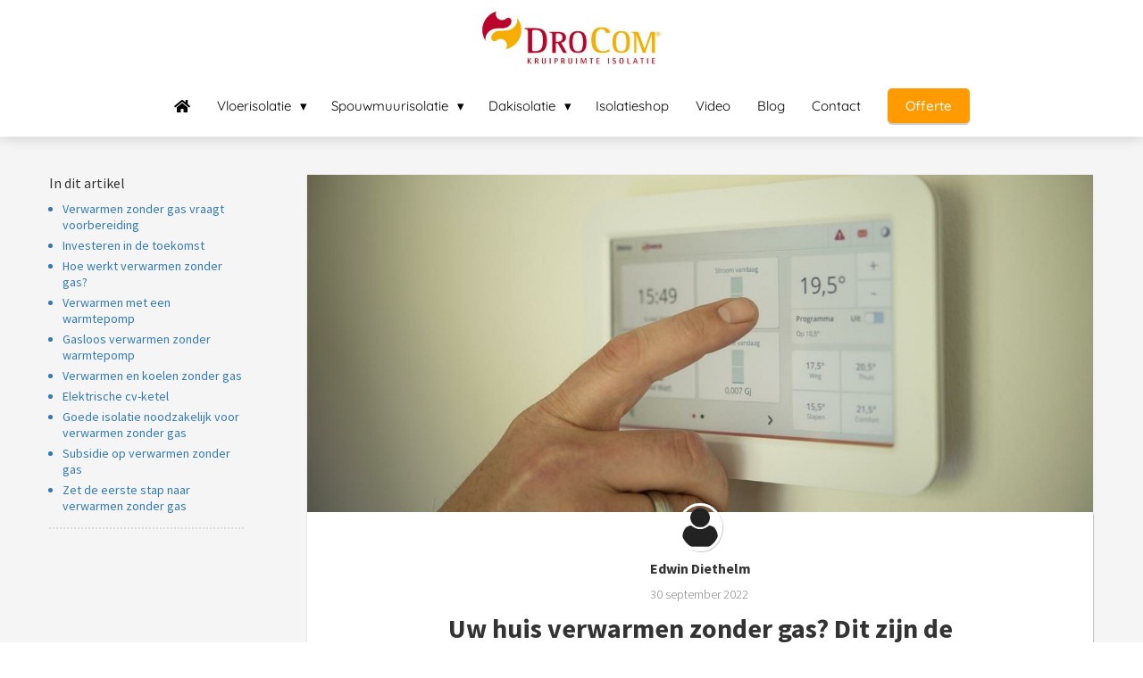

--- FILE ---
content_type: text/html
request_url: https://vloerisolatie.nl/huis-verwarmen-zonder-gas-mogelijkheden/
body_size: 25914
content:
<!DOCTYPE html><html
lang="nl" prefix="og: https://ogp.me/ns#"><head><meta
http-equiv="Content-Type" content="text/html; charset=utf-8" /><meta
name="viewport" content="width=device-width, initial-scale=1"><meta
property="og:locale" content="nl_NL"><link
rel="preload" fetchpriority="high" as="image" href="https://media-01.imu.nl/storage/vloerisolatie.nl/4345/logo-drocom-vloerisolatie-350x103.jpg" imagesrcset=""><link
rel="preload" fetchpriority="high" as="image" href="https://media-01.imu.nl/storage/vloerisolatie.nl/4345/verwarmen-zonder-gas-2560x1100.jpg" imagesrcset="https://media-01.imu.nl/storage/823/4345/responsive/7373175/verwarmen-zonder-gas-2560x1100_2141_920.jpg 2141w, https://media-01.imu.nl/storage/823/4345/responsive/7373175/verwarmen-zonder-gas-2560x1100_1791_770.jpg 1791w, https://media-01.imu.nl/storage/823/4345/responsive/7373175/verwarmen-zonder-gas-2560x1100_1499_644.jpg 1499w, https://media-01.imu.nl/storage/823/4345/responsive/7373175/verwarmen-zonder-gas-2560x1100_1254_539.jpg 1254w, https://media-01.imu.nl/storage/823/4345/responsive/7373175/verwarmen-zonder-gas-2560x1100_1049_451.jpg 1049w, https://media-01.imu.nl/storage/823/4345/responsive/7373175/verwarmen-zonder-gas-2560x1100_878_377.jpg 878w, https://media-01.imu.nl/storage/823/4345/responsive/7373175/verwarmen-zonder-gas-2560x1100_734_315.jpg 734w, https://media-01.imu.nl/storage/823/4345/responsive/7373175/verwarmen-zonder-gas-2560x1100_614_264.jpg 614w, https://media-01.imu.nl/storage/823/4345/responsive/7373175/verwarmen-zonder-gas-2560x1100_514_221.jpg 514w, https://media-01.imu.nl/storage/823/4345/responsive/7373175/verwarmen-zonder-gas-2560x1100_430_185.jpg 430w, https://media-01.imu.nl/storage/vloerisolatie.nl/4345/verwarmen-zonder-gas-2560x1100.jpg 2560w"><link
rel="preload" fetchpriority="high" as="image" href="https://app.phoenixsite.nl/pageomatic/assets/images/person-placeholder.png" imagesrcset="https://media-01.imu.nl/storage/823/4345/responsive/7373175/verwarmen-zonder-gas-2560x1100_2141_920.jpg 2141w, https://media-01.imu.nl/storage/823/4345/responsive/7373175/verwarmen-zonder-gas-2560x1100_1791_770.jpg 1791w, https://media-01.imu.nl/storage/823/4345/responsive/7373175/verwarmen-zonder-gas-2560x1100_1499_644.jpg 1499w, https://media-01.imu.nl/storage/823/4345/responsive/7373175/verwarmen-zonder-gas-2560x1100_1254_539.jpg 1254w, https://media-01.imu.nl/storage/823/4345/responsive/7373175/verwarmen-zonder-gas-2560x1100_1049_451.jpg 1049w, https://media-01.imu.nl/storage/823/4345/responsive/7373175/verwarmen-zonder-gas-2560x1100_878_377.jpg 878w, https://media-01.imu.nl/storage/823/4345/responsive/7373175/verwarmen-zonder-gas-2560x1100_734_315.jpg 734w, https://media-01.imu.nl/storage/823/4345/responsive/7373175/verwarmen-zonder-gas-2560x1100_614_264.jpg 614w, https://media-01.imu.nl/storage/823/4345/responsive/7373175/verwarmen-zonder-gas-2560x1100_514_221.jpg 514w, https://media-01.imu.nl/storage/823/4345/responsive/7373175/verwarmen-zonder-gas-2560x1100_430_185.jpg 430w, https://media-01.imu.nl/storage/vloerisolatie.nl/4345/verwarmen-zonder-gas-2560x1100.jpg 2560w"><link
rel="preconnect" href="https://cdnjs.cloudflare.com"><link
rel="preconnect" href="https://app.phoenixsite.nl"><link
rel="preconnect" href="https://media-01.imu.nl"><link
rel="icon" href="https://media-01.imu.nl/storage/vloerisolatie.nl/4345/drocomlogosmall-32x32.jpg" type="image/x-icon" /><style>body,html{max-width:100%;display:none;font-family:"Roboto"}#wrapper{min-height:100%}.pricing-stars
p{font-family:FontAwesome}.editing-mode-message{display:none !important}</style><style>.progress-icon-holder{display:none !important}</style> <script>window.phx_track = window.phx_track || function() { (window.phx_track.q = window.phx_track.q || []).push(arguments) }</script><link
rel="amphtml" href="https://vloerisolatie.nl/huis-verwarmen-zonder-gas-mogelijkheden/amp/"><script>window.pages_url = "https://app.phoenixsite.nl/";</script><script async src="[data-uri]" data-type="functional"></script><script async src="[data-uri]" data-type="marketing"></script> <title>Uw huis verwarmen zonder gas? Dit zijn de mogelijkheden</title><meta
name="description" content="Welke mogelijkheden heeft u om uw huis te verwarmen zonder gas? In deze blog laten we u verschillende manieren zien."/><meta
name="keywords" content=""/><meta
name="robots" content="index, follow"/><link
rel="dns-prefetch" href="//cdn.phoenixsite.nl" /><link><link
rel="dns-prefetch" href="//app.phoenixsite.nl" /><link><link
rel="canonical" href="https://vloerisolatie.nl/huis-verwarmen-zonder-gas-mogelijkheden/"><meta
property="og:type" content="article"/><meta
name="twitter:card" content="summary" /><meta
property="og:title" content="Uw huis verwarmen zonder gas? Dit zijn de mogelijkheden"/><meta
property="og:description" content="Welke mogelijkheden heeft u om uw huis te verwarmen zonder gas? In deze blog laten we u verschillende manieren zien."/><meta
property="og:image" content="https://media-01.imu.nl/storage/vloerisolatie.nl/4345/verwarmen-zonder-gas-1400x460.jpg"/><meta
property="og:url" content="https://vloerisolatie.nl/huis-verwarmen-zonder-gas-mogelijkheden/"/><script type="application/ld+json">{
          "@context": "https://schema.org",
          "@type": "NewsArticle",
          "mainEntityOfPage": {
            "@type": "WebPage",
            "@id": "https://vloerisolatie.nl/huis-verwarmen-zonder-gas-mogelijkheden/"
          },
          "headline": "Uw huis verwarmen zonder gas? Dit zijn de mogelijkheden",
          "image": [
            "https://media-01.imu.nl/storage/vloerisolatie.nl/4345/verwarmen-zonder-gas-2560x1100.jpg"
           ],
                "datePublished": "2022-09-30 17:40:00",
                "dateModified": "2023-06-16 11:44:40",
          "author": {
            "@type": "Person",
            "name": "Edwin Diethelm"
          },
           "publisher": {
            "@type": "Organization",
            "name": "Helmwijk B.V.",
            "logo": {
              "@type": "ImageObject",
              "url": "https://media-01.imu.nl/storage/vloerisolatie.nl/4345/logo-drocom-vloerisolatie-350x103.jpg"
            }
          },
          "description": "Welke mogelijkheden heeft u om uw huis te verwarmen zonder gas? In deze blog laten we u verschillende manieren zien."
        }</script><script>window.active_data_resources_comments = {"app_domain":"https:\/\/app.phoenixsite.nl","privacy_policy_url":"https:\/\/vloerisolatie.nl\/","website_lang":"nl_NL","translations":{"publish_comment":"Reactie plaatsen","your_comment":"Jouw reactie...","characters_used":"karakters gebruikt","name":"Naam","email":"E-mail","email_wont_be_published":"Je e-mailadres zal nooit worden gedeeld of gepubliceerd"},"article":{"id":236630,"domain":"vloerisolatie.nl","comments_manually_approve":0,"comments_allow_anonymous":0}}</script><script type="application/javascript">window.addEventListener("load", function () {
                    let buttons = document.getElementsByClassName("leave-comment-btn");
                    let commentScriptLoaded = false;
                    
                    function addCommentScript(entries) {
                      if (!entries[0].isIntersecting) return;
                      if (commentScriptLoaded) return;
                      commentScriptLoaded = true;
                      let headID = document.getElementsByTagName("head")[0];
                      let newScript = document.createElement("script");
                      newScript.type = "text/javascript";
                      newScript.src = "https://app.phoenixsite.nl/js/comments.js?v=20251216193724";
                      headID.appendChild(newScript);
                    }
                    
                    let options = {
                      rootMargin: "0px",
                      threshold: 0.1
                    }
                    
                    let observer = new IntersectionObserver((entries) => addCommentScript(entries), options);
    
                    for (let i = 0; i < buttons.length; i++) {
                      observer.observe(buttons[i])
                    }
                });</script> <script>var base_pages_api_url = "https://app.phoenixsite.nl/";</script> <script>let url_string = window.location.href;
  let url = new URL(url_string);
  let order_value = url.searchParams.get("order_value");
  let order_name = url.searchParams.get("product_name");
  let order_sku = url.searchParams.get("sku");
  let order_number = url.searchParams.get("nr");
  let order_quantity = url.searchParams.get("quantity");

  if(!!order_value && !!order_name && !!order_sku && !!order_number && !!order_quantity) {
    window.dataLayer = window.dataLayer || [];
    dataLayer.push({
      "event": "purchase",
      "transactionId": order_number,
      "transactionTotal": order_value,
      "transactionProducts": [{
        "sku": order_sku,
        "name": order_name,
        "price": order_value,
        "quantity":order_quantity
      }] });
  }</script> <script defer src="https://cdnjs.cloudflare.com/ajax/libs/jquery/3.6.0/jquery.min.js"></script> <script defer src="https://cdn.phoenixsite.nl/pageomatic/assets/js/client/parameter-vars.js?v=20251216193724"></script> <script defer src="https://cdn.phoenixsite.nl/pageomatic/assets/js/client/img-popup-box.js?v=20251216193724"></script> <script defer src="https://cdn.phoenixsite.nl/pageomatic/assets/js/client/video-popup-box.js?v=20251216193724"></script> <script defer src="https://cdn.phoenixsite.nl/pageomatic/assets/js/client/portfolio-popup-box.js?v=20251216193724"></script> <script defer src="https://cdn.phoenixsite.nl/pageomatic/assets/js/client/menu-scroll.js?v=20251216193724"></script> <script defer src="https://cdn.phoenixsite.nl/pageomatic/assets/js/client/anchor-scroll-script.js?x=2&v=20251216193724"></script> <script defer src="https://cdn.phoenixsite.nl/pageomatic/assets/js/client/box-slider-script.js?v=20251216193724"></script> <script defer src="https://cdn.phoenixsite.nl/pageomatic/assets/js/client/common-scripts-ps.js?v=20251216193724"></script> <script defer src="https://cdn.phoenixsite.nl/pageomatic/assets/js/client/two-step-optin-trigger.js?v=20251216193724"></script> <script defer type='text/javascript' src="https://cdn.phoenixsite.nl/pageomatic/assets/js/client/phx-admin-menu.js?v=20251216193724"></script> <script defer type='text/javascript' src="https://cdn.phoenixsite.nl/pageomatic/assets/js/client/fake-scroll.js"></script> <script defer type='text/javascript' src="https://cdn.phoenixsite.nl/pageomatic/assets/js/client/reading-progressbar.js"></script> <script defer src="https://app.phoenixsite.nl/js/popups.js?v=20251216193724"></script> <script defer src="https://cdn.phoenixsite.nl/pageomatic/assets/js/client/turbo-snippets-new.js?v=20251216193724"></script> <script defer src="https://cdn.phoenixsite.nl/pageomatic/assets/js/client/blogpost-scripts.js?v=20251216193724"></script> <script defer src="https://cdn.phoenixsite.nl/pageomatic/assets/js/client/optin-forms.js?v=20251216193724"></script> <script defer src="https://cdn.phoenixsite.nl/pageomatic/assets/js/client/social-counter.js?v=20251216193724"></script> <script defer src="https://cdn.phoenixsite.nl/pageomatic/assets/js/client/news-unit-new.js?v=20251216193724"></script> <script async
            defer
            src="https://sc.imu.nl/js/phx-analytics.js?v=20251216193724"
            data-w-id="1437"
            data-p-t="blog_post_template"
    ></script> <style>.modern-classic-theme .full-row
ul{list-style-type:none;font-family:inherit;font-weight:inherit;position:relative;padding-left:0}@media (max-width:970px){.modern-classic-theme .full-row
ul{text-align:left!important}}.modern-classic-theme .full-row ul
li{padding-left:0}.modern-classic-theme .full-row ul li:before{font-family:'font awesome 5 pro','font awesome 5 free';content:'\f058';position:relative;color:#3c3;left:0;font-weight:900;margin-right:10px}.modern-classic-theme .blogpost-related-content .post-block .post-details{display:none}.modern-classic-theme .standard-blogpost-share-wrap-twostep{float:right;margin-top:50px}.modern-classic-theme .standard-blogpost-share-wrap-twostep.hidden{display:none}@media (max-width:900px){.modern-classic-theme .standard-blogpost-share-wrap-twostep{margin-top:0}.modern-classic-theme .standard-blogpost-share-wrap-twostep .respond-post-btn{position:fixed;bottom:20px;right:20px}.modern-classic-theme .standard-blogpost-share-wrap-twostep .respond-post-btn .share-txt{display:none}.modern-classic-theme .standard-blogpost-share-wrap-twostep .respond-post-btn .respond-icon{border-radius:50%;padding:15px
12px!important}.modern-classic-theme .standard-blogpost-share-wrap-twostep .respond-post-btn .respond-icon:before{display:none}.modern-classic-theme .standard-blogpost-share-wrap-twostep .respond-post-btn
.fa{font-size:20px!important;margin-left:0!important}}.modern-classic-theme .standard-blogpost-share-wrap-twostep .respond-post-btn,.modern-classic-theme .standard-blogpost-share-wrap-twostep .share-trigger{float:left;margin-top:10px;color:#337ab7!important;margin-right:15px}.modern-classic-theme .standard-blogpost-share-wrap-twostep .respond-post-btn .respond-icon,.modern-classic-theme .standard-blogpost-share-wrap-twostep .share-trigger .total-shares-header{position:relative;display:inline-block;text-align:center;padding:10px;padding-left:0;background:#f9f9f9;-webkit-filter:drop-shadow(0 0 1px rgba(51,51,51,.4));filter:drop-shadow(0 0 1px rgba(51,51,51,.4));margin-left:-1px}.modern-classic-theme .standard-blogpost-share-wrap-twostep .respond-post-btn .respond-icon:before,.modern-classic-theme .standard-blogpost-share-wrap-twostep .share-trigger .total-shares-header:before{content:"";position:absolute;width:0;height:0;border-style:solid;border-width:15px 15px 15px 0;border-color:transparent #f9f9f9 transparent transparent;left:-15px;top:0}@media (max-width:900px){.modern-classic-theme .standard-blogpost-share-wrap-twostep .respond-post-btn .respond-icon,.modern-classic-theme .standard-blogpost-share-wrap-twostep .share-trigger .total-shares-header{padding-bottom:9px}.modern-classic-theme .standard-blogpost-share-wrap-twostep .respond-post-btn .respond-icon:before,.modern-classic-theme .standard-blogpost-share-wrap-twostep .share-trigger .total-shares-header:before{border-width:13px 15px 13px 0}.modern-classic-theme .standard-blogpost-share-wrap-twostep .respond-post-btn,.modern-classic-theme .standard-blogpost-share-wrap-twostep .share-trigger{margin-top:15px}}.modern-classic-theme .standard-blogpost-share-wrap-twostep .share-trigger .total-shares-header .total-shares-header-num{font-size:10px;margin:auto;display:block;font-weight:600;line-height:1}.modern-classic-theme .standard-blogpost-share-wrap-twostep .respond-post-btn .respond-icon{padding-bottom:11px}.modern-classic-theme .standard-blogpost-share-wrap-twostep .respond-post-btn .respond-icon
.fa{display:block;margin-right:0;line-height:.6;margin-left:4px}.modern-classic-theme .standard-blogpost-share-wrap-twostep .respond-post-btn .share-txt,.modern-classic-theme .standard-blogpost-share-wrap-twostep .share-trigger .share-txt{float:left;line-height:2.2;margin-right:5px;font-size:14px;font-weight:600;background:#f9f9f9;padding-left:10px;padding-right:15px;-webkit-filter:drop-shadow(0 0 1px rgba(51,51,51,.4));filter:drop-shadow(0 0 1px rgba(51,51,51,.4))}.modern-classic-theme .share-icons-wrap,.modern-classic-theme .subscribe-wrap{display:none;position:fixed;left:0;right:0;top:0;bottom:0;z-index:1000;background:rgba(0,0,0,.6);text-align:center}.modern-classic-theme .share-icons-wrap .share-icons-modal,.modern-classic-theme .subscribe-wrap .subscribe-modal{margin:auto;margin-top:180px;background:#fff;border-radius:3px;max-width:420px;min-width:390px;display:inline-block;padding:0;text-align:center;position:relative;-webkit-box-shadow:1px 1px 1px 0 rgba(0,0,0,.1);box-shadow:1px 1px 1px 0 rgba(0,0,0,.1)}.modern-classic-theme .subscribe-wrap .subscribe-modal
.socialmediaprofiles{background:#f7f7f7;padding:10px}.modern-classic-theme .subscribe-wrap .subscribe-modal .socialmediaprofiles
a{padding:5px!important;width:50px!important;margin-top:0!important;margin-bottom:0!important;margin-right:5px!important;margin-left:5px!important;border-radius:8px!important;min-width:0}@media (max-width:900px){.modern-classic-theme .subscribe-wrap .subscribe-modal .socialmediaprofiles
a{width:44px;margin:5px!important}.modern-classic-theme .share-icons-wrap .share-icons-modal a,.modern-classic-theme .subscribe-wrap .subscribe-modal
a{width:auto}}.modern-classic-theme .subscribe-wrap .subscribe-modal .socialmediaprofiles a
span{background:0 0!important;margin:0}.modern-classic-theme .share-icons-wrap .share-icons-modal .share-modal-inner{padding-left:20px;padding-right:20px;padding-bottom:20px}.modern-classic-theme .share-icons-wrap .share-icons-modal a,.modern-classic-theme .subscribe-wrap .subscribe-modal
a{padding:3px;padding-top:8px;padding-bottom:8px;border-radius:5px;background:0 0;border:2px
solid;-webkit-box-shadow:none;box-shadow:none;margin:5px;display:inline-block;color:#fff;min-width:calc(25% - 15px)}.modern-classic-theme .subscribe-wrap .subscribe-modal a
span{background:rgba(0,0,0,.7)!important}.modern-classic-theme .share-icons-wrap .share-icons-modal
a.whatsapp{display:none}.modern-classic-theme .share-icons-wrap .share-icons-modal a .share-count{display:none;position:absolute;right:0;bottom:-5px;font-weight:600;font-size:10px;background:#e8e8e8;padding:0;border-radius:3px;padding-left:5px;padding-right:5px;-webkit-box-shadow:0 2px 0 0;box-shadow:0 2px 0 0}.modern-classic-theme .share-icons-wrap .share-icons-modal a .share-post-btn-txt{font-size:10px;margin-top:5px}.modern-classic-theme .share-icons-wrap .share-icons-modal
.whatsapp{display:none}.modern-classic-theme .share-icons-wrap .share-icons-modal .fa,.modern-classic-theme .subscribe-wrap .subscribe-modal
.fa{font-size:24px;margin-left:10px;margin-right:10px}.modern-classic-theme .share-icons-wrap .share-icons-modal .close-share-modal,.modern-classic-theme .subscribe-wrap .subscribe-modal .close-subscribe-modal{position:absolute;right:5px;font-weight:600}.modern-classic-theme .share-icons-wrap .share-icons-modal .close-share-modal .fa,.modern-classic-theme .subscribe-wrap .subscribe-modal .close-subscribe-modal
.fa{font-size:12px!important;margin:0!important}.modern-classic-theme .share-icons-wrap .share-icons-modal .share-modal-title,.modern-classic-theme .subscribe-wrap .subscribe-modal .subscribe-modal-title{color:#515151;font-size:16px;font-weight:600;line-height:1.6;margin-bottom:20px;border-radius:3px 3px 0 0;padding:20px}@media (max-width:900px){.modern-classic-theme .share-icons-wrap .share-icons-modal .share-modal-title,.modern-classic-theme .subscribe-wrap .subscribe-modal .subscribe-modal-title{font-size:12px;margin-bottom:15px;padding:15px}.modern-classic-theme .share-icons-wrap .share-icons-modal,.modern-classic-theme .subscribe-wrap .subscribe-modal{margin:10px;margin-top:80px}}.modern-classic-theme .share-icons-wrap .share-icons-modal .share-modal-text,.modern-classic-theme .subscribe-wrap .subscribe-modal .subscribe-modal-text{font-size:14px;margin-bottom:20px;padding:0
20px}.modern-classic-theme .large-img-blogpost-hero{max-height:350px;overflow:hidden;position:relative;min-height:250px}.modern-classic-theme .large-img-blogpost-hero
img{width:100%;height:auto}.modern-classic-theme .large-img-blogpost-unit{max-width:1130px;padding:140px;padding-top:50px;padding-bottom:50px;background:#fff;margin:auto;margin-top:-100px;-webkit-box-shadow:1px 1px 1px 0 rgba(163,163,163,.57);box-shadow:1px 1px 1px 0 rgba(163,163,163,.57);border-radius:3px;position:relative;z-index:10}.modern-classic-theme .large-img-blogpost-unit .blogpost-title
h1{margin:auto;max-width:1130px;margin-top:20px;font-size:30px;font-weight:600;text-align:center}.modern-classic-theme .large-img-blogpost-unit .mimic-title
span{-webkit-transform:scale(0);transform:scale(0)}.modern-classic-theme .large-img-blogpost-unit .blogpost-top-wrap .blogpost-info-wrap{margin:auto;margin-top:-85px;text-align:center;padding-bottom:20px;border-bottom:1px solid #f2f2f2}.modern-classic-theme .large-img-blogpost-unit .blogpost-top-wrap .blogpost-info-wrap .blogpost-author-img
img{max-width:70px;max-height:70px;border-radius:50%;-webkit-box-shadow:1px 1px 1px 0 rgba(163,163,163,.57);box-shadow:1px 1px 1px 0 rgba(163,163,163,.57);border:3px
solid #fff}.modern-classic-theme .large-img-blogpost-unit .blogpost-top-wrap .blogpost-info-wrap .blogpost-author-details{font-size:14px}.modern-classic-theme .large-img-blogpost-unit .blogpost-top-wrap .blogpost-info-wrap .blogpost-author-details .blogpost-date-category-wrap{margin-top:10px}.modern-classic-theme .large-img-blogpost-unit .blogpost-top-wrap .blogpost-info-wrap .blogpost-author-details .blogpost-date-category-wrap .blogpost-date{font-weight:300;display:inline-block;color:gray}.modern-classic-theme .large-img-blogpost-unit .blogpost-top-wrap .blogpost-info-wrap .blogpost-author-details .blogpost-author-name{font-size:16px;margin-top:5px;font-weight:600}.modern-classic-theme .large-img-blogpost-unit .blogpost-content{font-size:18px;line-height:1.8}@media (max-width:900px){.modern-classic-theme .large-img-blogpost-unit .blogpost-title
h1{font-size:20px}.modern-classic-theme .large-img-blogpost-unit{padding:30px}.modern-classic-theme .large-img-blogpost-unit .blogpost-top-wrap .blogpost-info-wrap{margin-top:-55px}.modern-classic-theme .large-img-blogpost-unit .blogpost-top-wrap .blogpost-info-wrap .blogpost-author-img
img{max-width:50px;max-height:50px}.modern-classic-theme .large-img-blogpost-unit .blogpost-top-wrap .blogpost-info-wrap .blogpost-author-details{font-size:12px}.modern-classic-theme .large-img-blogpost-unit .blogpost-top-wrap .blogpost-info-wrap .blogpost-author-details .blogpost-author-name{font-size:12px}.modern-classic-theme .large-img-blogpost-unit .blogpost-content{font-size:16px;line-height:1.8}}.modern-classic-theme .large-img-blogpost-unit .blogpost-content
p{margin-top:20px;margin-bottom:40px}.modern-classic-theme .large-img-blogpost-unit .blogpost-content
h2{font-size:28px}@media (max-width:900px){.modern-classic-theme .large-img-blogpost-unit .blogpost-content
h2{font-size:20px!important}}.modern-classic-theme .large-img-blogpost-unit .blogpost-content
h2{font-weight:700;margin-top:40px;border-bottom:1px solid #e6e6e6;padding-bottom:20px;line-height:1.6}.modern-classic-theme .large-hero-img-blogpost-share-wrap-onestep{margin-top:20px;padding-bottom:20px;border-bottom:1px solid #f2f2f2;text-align:center;display:-webkit-box;display:-ms-flexbox;display:flex;-webkit-box-align:center;-ms-flex-align:center;align-items:center;-webkit-box-pack:center;-ms-flex-pack:center;justify-content:center}.modern-classic-theme .large-hero-img-blogpost-share-wrap-onestep
a{padding:9px;padding-bottom:10px;background:0 0;border:2px
solid;margin-left:5px;margin-right:5px;-webkit-box-shadow:none;box-shadow:none;-webkit-box-flex:1;-ms-flex:1;flex:1;text-align:center;color:#fff;display:-webkit-inline-box;display:-ms-inline-flexbox;display:inline-flex;-webkit-box-align:center;-ms-flex-align:center;align-items:center;border-radius:5px;top:-2px}.modern-classic-theme .large-hero-img-blogpost-share-wrap-onestep a .share-post-btn-txt{font-size:10px;display:inline-block;margin-left:10px;margin-right:10px}.modern-classic-theme .large-hero-img-blogpost-share-wrap-onestep a .share-count{font-weight:600;font-size:10px;float:right;margin-right:10px;padding:0}.modern-classic-theme .large-hero-img-blogpost-share-wrap-onestep
.whatsapp{display:none;color:#4bed68;text-align:center}.modern-classic-theme .large-hero-img-blogpost-share-wrap-onestep
.fa{float:left;font-size:15px;margin-left:10px}@media (max-width:1024px){.modern-classic-theme .large-hero-img-blogpost-share-wrap-onestep{display:block}.modern-classic-theme .large-hero-img-blogpost-share-wrap-onestep a .share-count{font-size:10px;float:none;display:block;margin-top:10px;margin-right:0}.modern-classic-theme .large-hero-img-blogpost-share-wrap-onestep
a{margin-left:2px;margin-right:2px}.modern-classic-theme .large-hero-img-blogpost-share-wrap-onestep
.whatsapp{display:inline-block!important}.modern-classic-theme .large-hero-img-blogpost-share-wrap-onestep
.fa{margin-left:10px!important;margin-right:10px!important;font-size:16px;float:none;display:inline-block}}.modern-classic-theme .blogpost-share-wrap-sidedock{position:fixed}.modern-classic-theme .blogpost-share-wrap-sidedock .share-buttons-wrap{left:-187px;position:relative;max-width:50px;text-align:center;-webkit-filter:drop-shadow(-1px 1px 1px rgba(51,51,51,.27));filter:drop-shadow(-1px 1px 1px rgba(51,51,51,.27));display:block}.modern-classic-theme .blogpost-share-wrap-sidedock .share-buttons-wrap .share-post-btn{padding:6px;font-size:10px;display:inline-block;color:#fff;width:44px;border-radius:3px 0 0 3px;margin-bottom:3px}.modern-classic-theme .blogpost-share-wrap-sidedock .share-buttons-wrap .share-post-btn.total-likes-leftbar{left:-5px;font-size:10px;width:60px;margin-top:-2px}.modern-classic-theme .blogpost-share-wrap-sidedock .share-buttons-wrap .share-post-btn.total-likes-leftbar
.fa{font-size:14px}.modern-classic-theme .blogpost-share-wrap-sidedock .share-buttons-wrap .share-post-btn.total-likes-leftbar .side-total-share-count{margin:auto;display:block;padding:7px;padding-bottom:4px;padding-top:0;background:#f9f9f9;-webkit-filter:drop-shadow(1px 1px 1px rgba(51,51,51,.27));filter:drop-shadow(1px 1px 1px rgba(51,51,51,.27));position:relative;margin-top:3px;margin-bottom:8px;color:#337ab7;font-weight:600;max-width:36px;border-radius:0 0 3px 3px}.modern-classic-theme .blogpost-share-wrap-sidedock .share-buttons-wrap .share-post-btn.total-likes-leftbar .side-total-share-count
.fa{margin-top:3px;margin-bottom:2px}.modern-classic-theme .blogpost-share-wrap-sidedock .share-buttons-wrap .share-post-btn.total-likes-leftbar .side-total-share-count:before{content:"";position:absolute;width:0;height:0;border-style:solid;border-width:0 18px 15px;border-color:transparent transparent #f9f9f9;top:-15px;left:0}.modern-classic-theme .blogpost-share-wrap-sidedock .share-buttons-wrap .share-post-btn .color-icon{font-size:20px;line-height:1.2}.modern-classic-theme .blogpost-share-wrap-sidedock .share-buttons-wrap .share-post-btn .share-post-btn-txt{display:none}.modern-classic-theme .blogpost-share-wrap-sidedock .share-buttons-wrap .share-post-btn .share-count{display:none}.modern-classic-theme .blogpost-share-wrap-sidedock .share-buttons-wrap .share-post-btn .total-share-count{display:block}body .modern-classic-theme{font-family:source sans pro,sans-serif}body .modern-classic-theme.two-step-optin-wrapper .two-step-popup{text-align:center;background:#fff!important;border-radius:3px}.modern-classic-theme-content{margin-bottom:0;z-index:1}.full-row.modern-classic-theme{padding-top:85px;padding-bottom:75px}.full-row.modern-classic-theme h1,.full-row.modern-classic-theme
h2{font-family:source sans pro,sans-serif}.share-icons-modal,.subscribe-modal{margin-top:180px!important}.share-icons-modal .share-modal-inner{text-align:left}.share-icons-modal .share-modal-inner
a{display:inline-flex!important;width:calc(50% - 7px)!important;color:#fff;flex:1;margin:2px!important;text-align:left;align-items:center}.share-icons-modal .share-modal-inner
a.whatsapp{display:none!important}.share-icons-modal .share-modal-inner a
i{flex:.6;margin-right:10px;margin-left:10px}.share-icons-modal .share-modal-inner a .share-post-btn-txt{flex:4;text-align:left;margin-top:auto!important}@media (max-width:1024px){.share-icons-modal,.subscribe-modal{min-width:0!important;margin-top:90px!important}.share-icons-modal .share-modal-title{font-size:16px!important}.share-icons-modal .share-modal-inner
a.whatsapp{display:inline-flex!important}.blogpost-unit-wrapper{padding-top:0!important}.blogpost-unit-wrapper .share-buttons-wrap{width:100%}}@media (max-width:900px){.modern-classic-theme .blogpost-share-wrap-sidedock{display:none}.share-icons-modal .share-post-btn-txt{margin-top:0!important}.blogpost-unit-wrapper.large-img-blogpost-unit .blogpost-top-wrap{padding-top:30px}.blogpost-unit-wrapper .large-hero-img-blogpost-share-wrap-onestep .share-buttons-wrap
a{padding:10px!important;justify-content:center}}.blogpost-template-wrapper .blogpost-share-wrap-sidedock .share-buttons-wrap
i{margin-right:auto!important;margin-left:auto!important}.blogpost-unit-wrapper .article-avarage-read{color:#a1a1a1;margin-top:10px;font-size:12px}.blogpost-unit-wrapper .blogpost-author-name a,.blogpost-unit-wrapper .blogpost-info-wrap
a{color:inherit!important}.blogpost-unit-wrapper .blogpost-content
p{margin-bottom:20px!important;margin-top:20px}.blogpost-unit-wrapper.large-img-blogpost-unit .blogpost-info-wrap{margin:auto!important}.blogpost-unit-wrapper.large-img-blogpost-unit .blogpost-info-wrap .blogpost-author-img{margin:-60px auto auto!important}@media (max-width:1200px){.blogpost-unit-wrapper .blogpost-share-wrap-sidedock{display:none!important}}.blogpost-unit-wrapper .share-buttons-wrap .share-count,.blogpost-unit-wrapper .share-buttons-wrap .total-likes-leftbar{display:none!important}.blogpost-unit-wrapper .share-buttons-wrap
i{margin-right:10px;margin-left:10px}@media (max-width:960px){.blogpost-template-wrapper{padding-top:0!important}.blogpost-unit-wrapper .blogpost-share-wrap-onestep .share-post-btn
i{margin-right:0}}.blogpost-unit-wrapper .blogpost-related-content .post-block .post-details{display:none}a{text-decoration:none}html{margin-top:0!important}#wrapper{padding-bottom:0!important}#wrapper .socialmediaprofiles
a{padding:15px;border-radius:3px;display:inline-block;margin-right:10px;margin-bottom:10px;margin-top:10px;text-align:center;width:68px}#wrapper .socialmediaprofiles a .fab,#wrapper .socialmediaprofiles a
span{font-size:22px;color:#fff;line-height:1.5}#wrapper .socialmediaprofiles .link-facebook{background:#306199}#wrapper .socialmediaprofiles .link-twitter{background:#00aced}#wrapper .socialmediaprofiles .link-linkedin{background:#007bb6}#wrapper .socialmediaprofiles .link-youtube{background:#cc181e}.read-progress-wrapper{position:fixed;width:100%;background:rgba(255,255,255,.3);z-index:306;top:70px}.read-progress-wrapper.reading-top-fixed-center{top:147px}@media (max-width:1024px){.blogpost-unit-wrapper .share-buttons-wrap{display:block!important}.blogpost-unit-wrapper .share-buttons-wrap
a{margin-bottom:10px!important}.blogpost-unit-wrapper .share-buttons-wrap .share-post-btn-txt{display:none!important}.blogpost-unit-wrapper .share-buttons-wrap
.whatsapp{display:inline-flex!important;color:#fff!important}.read-progress-wrapper.reading-top-fixed-center{top:60px!important}}.read-progress-wrapper .read-progress-bar{width:100%;height:6px;position:relative;background:0 0}.read-progress-wrapper .read-progress-bar .read-progress{left:0;bottom:0;top:0;width:0%;position:absolute;border-radius:0 2px 2px 0}.read-progress-wrapper .read-progress-bar .read-progress .progress-icon-holder{font-size:20px;position:absolute;right:0;top:-20px;padding-left:2px}*,:after,:before{box-sizing:border-box}@media (max-width:900px){.read-progress-wrapper{top:65px}h1{font-size:24px!important}h2{font-size:22px!important}.full-row{padding-top:20px!important;padding-bottom:20px!important;display:block}.odd-even-row,.odd-even-row .row-nest-one,.odd-even-row .row-nest-three,.odd-even-row .row-nest-two{display:block;width:100%}}.header-client-styling .centered-header-styling{height:154px}.header-client-styling .desktop-logo{height:60px;display:inline-flex;align-items:center}.header-client-styling .desktop-logo
img{max-height:60px;-o-object-fit:contain;object-fit:contain;-o-object-position:left;object-position:left}.header-client-styling .menu-bar{display:flex;justify-content:flex-end;align-items:center;width:100%}.header-client-styling .menu-link-styling{color:unset}.header-client-styling .menu-item{-webkit-touch-callout:none;border-radius:3px;padding:20px
15px;position:relative;font-size:15px;text-align:center;display:inline-flex;justify-content:center;align-items:center}.header-client-styling .menu-item.has-no-text
i{margin-left:0}.header-client-styling .menu-item
i{font-size:16px;margin-left:10px}.header-client-styling .sub-menu-container{padding:0;position:absolute;top:58px;background:#fff;min-width:250px;display:none;z-index:307;margin-left:10px;margin-right:10px;border-radius:3px;filter:drop-shadow(0 5px 10px rgba(0,0,0,.1))}.header-client-styling .sub-menu-container:before{width:0;content:'';border-style:solid;transform:rotate(180deg);border-width:11px 11px 0;border-color:#fff transparent transparent;position:absolute;top:-10px;left:20px}.header-client-styling .menu-list{position:relative;float:left;display:inline-block;border-radius:3px}.header-client-styling .sub-menu-item{-webkit-touch-callout:none;padding:20px
25px;display:block;text-align:left;color:#000;position:relative}.header-client-styling .sub-menu-triangle{padding-right:30px}.header-client-styling .sub-menu-triangle:before{width:0;height:0;content:'▾';position:absolute;top:20px;margin:auto;right:20px}.header-client-styling .preview-header-item{display:flex;align-items:center;z-index:4000;position:relative;background:#fff;box-shadow:0 0 15px rgba(0,0,0,.2)}.header-client-styling .cta-header-button{box-shadow:rgba(0,0,0,.2) 0 2px 1px;padding:10px
20px;border-radius:5px;background:#ff9b00;font-weight:500;position:relative;text-decoration:none;display:inline-block}.header-client-styling
.fixed{position:fixed;width:100%;z-index:305}.header-client-styling .underline-effect{background:0 0!important;border:none;border-radius:0;position:relative}@media (min-width:1024px){.header-client-styling .mobile-header{display:none}.header-client-styling .centered-header-styling{display:block;position:relative;z-index:305}}@media (max-width:1024px){.header-client-styling .mobile-header{display:block;width:100%;height:64px;position:relative;z-index:305}.header-client-styling .centered-header-styling{display:none}}.header-client-styling .mobile-header-bar{display:flex;width:100%;align-items:center;padding:10px
24px;box-shadow:0 0 10px rgba(0,0,0,.2);position:fixed;z-index:20}.header-client-styling .mobile-header-menu-bar{display:flex;justify-content:flex-end;align-items:center;width:100%}.header-client-styling .mobile-menu-item-container{display:none}.header-client-styling .mobile-menu-item-container .mobile-bottom-flex{display:flex;align-items:center;justify-content:space-between;border-top:1px solid rgba(0,0,0,.1)}.header-client-styling .mobile-menu-item-container .mobile-cta-button{margin-left:10px;display:inline-block}@media (max-width:970px){.header-client-styling .mobile-menu-item-container .mobile-cta-button .cta-header-button{font-size:12px}}.header-client-styling .burger-menu-icon{-webkit-touch-callout:none;padding:5px;width:44px;border-radius:3px}.header-client-styling .burger-menu-icon
i{font-size:30px!important;position:relative;left:4px}.header-client-styling .mobile-logo
img{height:40px;-o-object-fit:contain;object-fit:contain;-o-object-position:left;object-position:left}@media (max-width:500px){.header-client-styling .mobile-logo
img{max-width:250px;height:auto;max-height:40px}}.header-client-styling .top-mobile-template{top:0}.header-client-styling .top-mobile-template .mobile-menu-item-container{box-shadow:0 0 10px rgba(0,0,0,.2);max-width:100%;margin:auto;border-radius:0;border-top:2px solid rgba(0,0,0,.2);position:fixed;width:100%;z-index:-1;top:57px;overflow-y:scroll}@media (max-height:600px){.header-client-styling .top-mobile-template .mobile-menu-item-container{bottom:0}}.header-client-styling .top-mobile-template .mobile-menu-item-container .mobile-menu-nav-item{-webkit-touch-callout:none;font-size:15px;padding:18px
18px 18px 30px;border-top:1px solid rgba(0,0,0,.1);font-weight:300}.header-client-styling .top-mobile-template .mobile-menu-item-container .mobile-menu-nav-item .mobile-submenu-nav-item{font-size:13px;padding:10px
10px 10px 40px;margin-top:10px}.header-client-styling .centered-header-styling .menu-bar
a{color:unset}.header-client-styling .centered-header-styling .header-item-placement{display:flex;align-items:center;flex-wrap:wrap;justify-content:center;width:100%}.header-client-styling .centered-header-styling .desktop-logo{width:100%;text-align:center;margin:12px
0}.header-client-styling .centered-header-styling .menu-bar{display:flex;justify-content:center;align-items:center;text-align:center;width:100%;margin-top:5px;margin-bottom:5px}.header-client-styling .centered-header-styling .menu-bar .cta-menu-item{padding:0
15px}.header-client-styling .mobile-sub-menu-wrapper{display:none}.header-client-styling .mobile-menu-nav-item
i{margin-left:10px;font-size:14px}.header-client-styling .mobile-menu-nav-item.has-no-text
i{margin-left:0}.header-client-styling .mobile-menu-nav-item.has-sub-menu{padding:0!important}.header-client-styling .mobile-menu-nav-item.has-sub-menu .mobile-sub-menu-wrapper:last-child{padding-bottom:20px}.header-client-styling .mobile-menu-nav-item.has-sub-menu .top-level-name{padding:18px
18px 18px 30px}.header-client-styling .mobile-menu-nav-item.has-sub-menu .top-level-name:after{content:'▾';font-weight:600;font-weight:900;margin-left:10px}#wrapper .preview-header-item{margin:0;height:auto;font-family:Quicksand;z-index:4}@media (max-width:1179px){#wrapper .article-index-wrapper{display:none}}#wrapper .article-index-wrapper
ul{list-style:outside;margin-left:15px}#wrapper .article-index-wrapper ul
li{padding:0
0 5px!important;margin-left:15px}#wrapper .article-index-wrapper ul li:before{display:none}#wrapper .fa-facebook:before{content:'\f082';font-weight:600}body,html{width:100%;font-size:16px;color:#222;margin:0;padding:0;background:#fff;display:block!important;position:relative}body h1,html
h1{margin-top:0!important}body h1,body h2,html h1,html
h2{margin:0;padding:0}a{color:#337ab7}.clear{clear:both}img{border:0}p{padding:0;margin:0}.full-row{max-width:100%;clear:both;padding-top:60px;padding-bottom:60px;position:relative;z-index:3}.full-row.higher-z-index{z-index:10}.full-row.no-padding-top-row{padding-top:1px!important}.full-row
img{max-width:100%;height:auto}.full-row-center{position:relative}.full-row-center{max-width:1170px;margin:auto;z-index:3}.row-bg-gray{background-color:#f5f5f5}.two-step-optin-wrapper{display:none;position:fixed;top:0;right:0;left:0;bottom:0;background:rgba(51,51,51,.7);z-index:9999}.two-step-optin-wrapper .two-step-popup{position:absolute;max-width:550px;padding:0;background:#fff;box-shadow:0 4px 18px 5px rgba(51,51,51,.9);top:12%;left:0;right:0;margin:auto;width:100%}@media (max-width:940px){.two-step-optin-wrapper .two-step-popup{top:15px;max-width:95%}}.odd-even-row{position:relative}.mimic-title{position:relative}.mimic-title
span{display:none;line-height:1.3!important}.share-post-btn.facebook{background:#306199!important}.share-post-btn.twitter{background:#26c4f1!important}.share-post-btn.linkedin{background:#007bb6!important}.share-post-btn.pinterest{background:#bd081c!important}.share-post-btn.trigger-comments{background:#48881c!important}.share-post-btn.whatsapp{background:#35ca50!important}.total-share-count{display:inline}.smart-content-link{position:relative;display:inline-block}.index-blogpost-wrapper{display:grid;grid-template-columns:1fr 3fr;padding-top:40px}.index-blogpost-wrapper .blogpost-unit-wrapper{margin:auto!important}.index-blogpost-wrapper .blogpost-unit-wrapper .share-buttons-wrap
i{margin-right:0;margin-left:0}.index-blogpost-wrapper .large-img-blogpost-unit{padding:50px
100px}.index-blogpost-wrapper .large-img-blogpost-hero
img{display:block}.index-blogpost-wrapper .blogpost-border-class{border:1px
solid #eaeaea}.index-blogpost-wrapper .blogpost-border-class .large-img-blogpost-hero{min-height:0!important;max-height:none!important;overflow:auto!important}.index-blogpost-wrapper .large-img-blogpost-unit{margin-right:70px}@media (max-width:1200px){.index-blogpost-wrapper{grid-template-columns:1fr;display:flex;flex-wrap:wrap;flex-direction:column-reverse;padding-top:0}.index-blogpost-wrapper .large-img-blogpost-unit{padding:50px
40px}.index-blogpost-wrapper .blogpost-border-class .large-img-blogpost-hero{max-height:350px;min-height:250px}.index-blogpost-wrapper .blogpost-border-class{max-width:100%}.index-blogpost-wrapper .blogpost-border-class .blogpost-unit-wrapper .share-buttons-wrap
i{margin:0!important}.index-blogpost-wrapper .blogpost-border-class .blogpost-unit-wrapper .blogpost-info-wrap .blogpost-author-img{margin:-55px auto auto!important}.index-blogpost-wrapper .large-img-blogpost-unit{margin-right:0;padding:0
20px}}.index-blogpost-wrapper .large-image-blogpost-index .cc-index-wrapper .cc-index-title{font-size:16px;margin-bottom:10px}@media (max-width:767px){.index-blogpost-wrapper .large-image-blogpost-index .cc-index-wrapper .cc-index-title{display:none}}.index-blogpost-wrapper .article-index-wrapper{margin-bottom:10px;padding-bottom:10px;border-bottom:2px dotted #dcdcdc}.index-blogpost-wrapper .article-index-wrapper
a{text-decoration:none;color:#337ab7}.index-blogpost-wrapper .article-index-wrapper
ul{margin:0}.index-blogpost-wrapper .article-index-wrapper ul
li{margin:0!important;padding:0
0 5px!important;font-size:14px;color:#337ab7;font-weight:400}.fa,.fab{-moz-osx-font-smoothing:grayscale;-webkit-font-smoothing:antialiased;display:inline-block;font-style:normal;font-variant:normal;text-rendering:auto;line-height:1}.fa-bars:before{content:"\f0c9"}.fa-caret-down:before{content:"\f0d7"}.fa-caret-up:before{content:"\f0d8"}.fa-comments:before{content:"\f086"}.fa-copy:before{content:"\f0c5"}.fa-facebook:before{content:"\f09a"}.fa-heart:before{content:"\f004"}.fa-home:before{content:"\f015"}.fa-linkedin:before{content:"\f08c"}.fa-newspaper:before{content:"\f1ea"}.fa-palette:before{content:"\f53f"}.fa-pen:before{content:"\f304"}.fa-pinterest:before{content:"\f0d2"}.fa-plus:before{content:"\f067"}.fa-sliders-h:before{content:"\f1de"}.fa-th-large:before{content:"\f009"}.fa-times:before{content:"\f00d"}.fa-twitter:before{content:"\f099"}.fa-whatsapp:before{content:"\f232"}.fa-youtube:before{content:"\f167"}.fab{font-family:"Font Awesome 5 Brands"}.fab{font-weight:400}.fa{font-family:"Font Awesome 5 Free"}.fa{font-weight:900}.reading-progress-bar-bg{background:#ff9800!important;color:#ff9800!important}.primary-c-bg{background:maroon!important;color:#fff}.primary-c-bg-gradient{background:#1976d2!important;background:-moz-linear-gradient(top,maroon 0,#5c0000 100%)!important;background:-webkit-linear-gradient(top,maroon 0,#5c0000 100%)!important;background:linear-gradient(to bottom,maroon 0,#5c0000 100%)!important;color:#fff}.primary-c-contrast-txt{color:#fff!important}</style><link
rel="preload" href="https://cdn.phoenixsite.nl/pageomatic/assets/css/releases/modern-classic-theme-general.css?v=20251216193724" as="style" onload="this.onload=null;this.rel='stylesheet'"><link
rel="preload" href="https://cdn.phoenixsite.nl/pageomatic/assets/css/pages-phoenix-footers.css?v=20251216193724" as="style" onload="this.onload=null;this.rel='stylesheet'"><link
rel="preload" href="https://cdn.phoenixsite.nl/pageomatic/assets/css/master-style.css?v=20251216193724" as="style" onload="this.onload=null;this.rel='stylesheet'"><link
rel="preload" href="https://cdn.phoenixsite.nl/pageomatic/assets/css/releases/phx-admin-menu.css?v=20251216193724" as="style" onload="this.onload=null;this.rel='stylesheet'"><link
rel="preload" href="https://app.phoenixsite.nl/api/v1.0/assets/custom.css?domain=vloerisolatie.nl&website_design_id=1776&v=20251216193724-1584116456" as="style" onload="this.onload=null;this.rel='stylesheet'"><link
rel="preload" href="https://cdnjs.cloudflare.com/ajax/libs/font-awesome/5.15.4/css/all.min.css" as="style" onload="this.onload=null;this.rel='stylesheet'"><link
rel="preload" href="https://cdn.phoenixsite.nl/pageomatic/assets/css/font-styles/poppins.css" as="style" onload="this.onload=null;this.rel='stylesheet'"><link
rel="preload" href="https://cdn.phoenixsite.nl/pageomatic/assets/css/font-styles/didact-gothic.css" as="style" onload="this.onload=null;this.rel='stylesheet'"><link
rel="preload" href="https://cdn.phoenixsite.nl/pageomatic/assets/css/font-styles/quicksand.css" as="style" onload="this.onload=null;this.rel='stylesheet'"><link
rel="preload" href="https://cdn.phoenixsite.nl/pageomatic/assets/css/font-styles/raleway.css" as="style" onload="this.onload=null;this.rel='stylesheet'"><link
rel="preload" href="https://cdn.phoenixsite.nl/pageomatic/assets/css/font-styles/montserrat.css" as="style" onload="this.onload=null;this.rel='stylesheet'"><link
rel="preload" href="https://cdn.phoenixsite.nl/pageomatic/assets/css/font-styles/open-sans.css" as="style" onload="this.onload=null;this.rel='stylesheet'"><link
rel="preload" href="https://cdn.phoenixsite.nl/pageomatic/assets/css/font-styles/roboto.css" as="style" onload="this.onload=null;this.rel='stylesheet'"><link
rel="preload" href="https://fonts.googleapis.com/css?family=Source+Sans+Pro:300,400,700&display=swap" as="style" onload="this.onload=null;this.rel='stylesheet'"><noscript><link
rel="stylesheet" href="https://cdn.phoenixsite.nl/pageomatic/assets/css/releases/modern-classic-theme-general.css?v=20251216193724"><link
rel="stylesheet" href="https://cdn.phoenixsite.nl/pageomatic/assets/css/pages-phoenix-footers.css?v=20251216193724"><link
rel="stylesheet" href="https://cdn.phoenixsite.nl/pageomatic/assets/css/master-style.css?v=20251216193724"><link
rel="stylesheet" href="https://cdn.phoenixsite.nl/pageomatic/assets/css/releases/phx-admin-menu.css?v=20251216193724"><link
rel="stylesheet" href="https://app.phoenixsite.nl/api/v1.0/assets/custom.css?domain=vloerisolatie.nl&website_design_id=1776&v=20251216193724-1584116456"><link
rel="stylesheet" href="https://cdnjs.cloudflare.com/ajax/libs/font-awesome/5.15.4/css/all.min.css"><link
rel="stylesheet" href="https://cdn.phoenixsite.nl/pageomatic/assets/css/font-styles/poppins.css"><link
rel="stylesheet" href="https://cdn.phoenixsite.nl/pageomatic/assets/css/font-styles/didact-gothic.css"><link
rel="stylesheet" href="https://cdn.phoenixsite.nl/pageomatic/assets/css/font-styles/quicksand.css"><link
rel="stylesheet" href="https://cdn.phoenixsite.nl/pageomatic/assets/css/font-styles/raleway.css"><link
rel="stylesheet" href="https://cdn.phoenixsite.nl/pageomatic/assets/css/font-styles/montserrat.css"><link
rel="stylesheet" href="https://cdn.phoenixsite.nl/pageomatic/assets/css/font-styles/open-sans.css"><link
rel="stylesheet" href="https://cdn.phoenixsite.nl/pageomatic/assets/css/font-styles/roboto.css"><link
rel="stylesheet" href="https://fonts.googleapis.com/css?family=Source+Sans+Pro:300,400,700&display=swap"></noscript><script>window.phxsite = {"app_domain":"https:\/\/app.phoenixsite.nl","pages_version":2.1};</script> </head><body><div
id="wrapper"> <script type="application/ld+json">{
                    "@context": "https://schema.org",
                    "@type": "Organization",

                    "@id": " https://vloerisolatie.nl ",
                    "name" : " Helmwijk B.V. ",
                    "url": " https://vloerisolatie.nl ",
                    "email": " info@vloerisolatie.nl ",
                    "telephone": " 0857739906 ",
                    "address": {
                        "@type": "PostalAddress",
                        "streetAddress": " Overbuurtseweg 21 - loods ",
                        "addressLocality": " Bleiswijk ",
                        "postalCode": " 2665 CA ",
                        "addressCountry": "NL"
                    },
                    "logo": "https://media-01.imu.nl/storage/vloerisolatie.nl/4345/logo-drocom-vloerisolatie-350x103.jpg", "sameAs" :
                    [
                        "https://www.facebook.com/vloerisolatie", "https://twitter.com/vloerisolatie", "https://www.youtube.com/user/vloerisolatie", "https://www.linkedin.com/in/edwin-diethelm-4918481b3/?originalSubdomain=nl"
                    ]
                }</script><div
id="fb-root"></div><div
class="read-progress-wrapper reading-top-fixed-center"><div
class="progress-start-point"></div><div
class="read-progress-bar"><div
class="read-progress reading-progress-bar-bg"><div
class="progress-icon-holder">
<i
class="fa  "></i></div></div></div><div
class="progress-end-point"></div></div><script>window.pages_url = "https://app.phoenixsite.nl/";</script><div><div
class="header-client-styling centered-header"><div
class="centered-header-styling"><div
class="desktop-header fixed"><div
style="background-color: #ffffff; color: #000000" class="preview-header-item "><div
class="header-item-placement">
<a
href="https://vloerisolatie.nl/" class="logo-link"><div
class="desktop-logo">
<img
src="https://media-01.imu.nl/storage/vloerisolatie.nl/4345/logo-drocom-vloerisolatie-350x103.jpg" alt="vloerisolatie kruipruimte isoleren" title="Vloerisolatie met DroCom kruipruimte isolatie. Uw vloer isoleren bespaart stookkosten. Wij leveren bodemisolatie met de hoogste isolatiewaarde." srcset="" width="" height=""></div>
</a><div
class="menu-bar"><div
class="menu-list menu-margin" style="color: #000000">
<a
href="https://vloerisolatie.nl/" class="menu-link-styling" ><div
class="menu-item menu-item-background has-no-text   underline-effect">
<i
class="fa fa-home"></i></div>
</a></div><div
class="menu-list menu-margin" style="color: #000000"><div
class="menu-link-styling"><div
class="menu-item menu-item-background   sub-menu-triangle underline-effect">
Vloerisolatie</div></div><div
class="sub-menu-container">
<a
href="https://vloerisolatie.nl/vloerisolatie/" ><div
class="sub-menu-item menu-item-background"><div>
Vloerisolatie info</div></div>
</a>
<a
href="https://vloerisolatie.nl/bodemisolatie/" ><div
class="sub-menu-item menu-item-background"><div>
Bodemisolatie</div></div>
</a>
<a
href="https://vloerisolatie.nl/kruipruimte-isolatie/" ><div
class="sub-menu-item menu-item-background"><div>
Kruipruimte isolatie</div></div>
</a>
<a
href="https://vloerisolatie.nl/isolatiefolie/" ><div
class="sub-menu-item menu-item-background"><div>
Isolatiefolie</div></div>
</a>
<a
href="https://vloerisolatie.nl/isoleren-schelpen/" ><div
class="sub-menu-item menu-item-background"><div>
Schelpen</div></div>
</a>
<a
href="https://vloerisolatie.nl/isoleren-pur-polyurethaan/" ><div
class="sub-menu-item menu-item-background"><div>
PUR Polyurethaan</div></div>
</a>
<a
href="https://vloerisolatie.nl/isoleren-jetspray/" ><div
class="sub-menu-item menu-item-background"><div>
JetSpray</div></div>
</a>
<a
href="https://vloerisolatie.nl/isoleren-polystyreen-platen/" ><div
class="sub-menu-item menu-item-background"><div>
Polystyreen platen</div></div>
</a></div></div><div
class="menu-list menu-margin" style="color: #000000"><div
class="menu-link-styling"><div
class="menu-item menu-item-background   sub-menu-triangle underline-effect">
Spouwmuurisolatie</div></div><div
class="sub-menu-container">
<a
href="https://vloerisolatie.nl/spouwmuurisolatie/" ><div
class="sub-menu-item menu-item-background"><div>
Spouwmuurisolatie info</div></div>
</a>
<a
href="https://vloerisolatie.nl/spouwmuurisolatie-gesiliconiseerde-wol/" ><div
class="sub-menu-item menu-item-background"><div>
Gesiliconiseerde wol</div></div>
</a>
<a
href="https://vloerisolatie.nl/spouwmuurisolatie-pur-polyurethaan/" ><div
class="sub-menu-item menu-item-background"><div>
PUR/Polyurethaan</div></div>
</a>
<a
href="https://vloerisolatie.nl/spouwmuurisolatie-helmfoam/" ><div
class="sub-menu-item menu-item-background"><div>
Helmfoam</div></div>
</a></div></div><div
class="menu-list menu-margin" style="color: #000000"><div
class="menu-link-styling"><div
class="menu-item menu-item-background   sub-menu-triangle underline-effect">
Dakisolatie</div></div><div
class="sub-menu-container">
<a
href="https://vloerisolatie.nl/dakisolatie/" ><div
class="sub-menu-item menu-item-background"><div>
Dakisolatie info</div></div>
</a>
<a
href="https://vloerisolatie.nl/dakisolatie-inblaaswol/" ><div
class="sub-menu-item menu-item-background"><div>
Inblaaswol</div></div>
</a>
<a
href="https://vloerisolatie.nl/dakisolatie-polystyreen-platen/" ><div
class="sub-menu-item menu-item-background"><div>
Polystyreen platen</div></div>
</a>
<a
href="https://vloerisolatie.nl/dakisolatie-reflecterende-folie/" ><div
class="sub-menu-item menu-item-background"><div>
Reflecterende folie</div></div>
</a>
<a
href="https://vloerisolatie.nl/tussenvloer-zoldervloerisolatie/" ><div
class="sub-menu-item menu-item-background"><div>
Tussenvloer Zoldervloerisolatie</div></div>
</a>
<a
href="https://vloerisolatie.nl/dakisolatie-afwerking/" ><div
class="sub-menu-item menu-item-background"><div>
Dakisolatie afwerking</div></div>
</a></div></div><div
class="menu-list menu-margin" style="color: #000000">
<a
href="https://vloerisolatie.nl/webshop/" class="menu-link-styling" ><div
class="menu-item menu-item-background    underline-effect">
Isolatieshop</div>
</a></div><div
class="menu-list menu-margin" style="color: #000000">
<a
href="https://vloerisolatie.nl/video/" class="menu-link-styling" ><div
class="menu-item menu-item-background    underline-effect">
Video</div>
</a></div><div
class="menu-list menu-margin" style="color: #000000">
<a
href="https://vloerisolatie.nl/blogs/" class="menu-link-styling" ><div
class="menu-item menu-item-background    underline-effect">
Blog</div>
</a></div><div
class="menu-list menu-margin" style="color: #000000">
<a
href="https://vloerisolatie.nl/contact/" class="menu-link-styling" ><div
class="menu-item menu-item-background    underline-effect">
Contact</div>
</a></div>
<a
href="https://vloerisolatie.nl/offerte-aanvragen/" ><div
class="menu-item cta-menu-item" style="color: #000000;"><div
class="cta-header-button" style="color: #ffffff; background-color: #ff9b00">
Offerte</div></div>
</a></div></div></div></div></div><div
class="mobile-header top-mobile-template"><div
style="background-color: #ffffff; color: #000000" class="mobile-header-bar">
<a
href="https://vloerisolatie.nl/"><div
class="mobile-logo">
<img
src="https://media-01.imu.nl/storage/vloerisolatie.nl/4345/logo-drocom-vloerisolatie-350x103.jpg" alt="vloerisolatie kruipruimte isoleren" title="Vloerisolatie met DroCom kruipruimte isolatie. Uw vloer isoleren bespaart stookkosten. Wij leveren bodemisolatie met de hoogste isolatiewaarde." srcset="" width="" height=""></div>
</a><div
class="mobile-header-menu-bar"><div
class="burger-menu-icon">
<i
class="fa fa-bars"></i></div></div></div><div
class="mobile-menu-item-container" style="background-color: #ffffff">
<a
href="https://vloerisolatie.nl/"><div
class="mobile-menu-nav-item has-no-text" style="color: #000000">
<i
class="fa fa-home"></i></div>
</a><div
class="mobile-menu-nav-item has-sub-menu" style="color: #000000"><div
class="top-level-name ">
Vloerisolatie</div><div
class="mobile-sub-menu-wrapper">
<a
href="https://vloerisolatie.nl/vloerisolatie/"><div
class="mobile-submenu-nav-item" style="color: #000000"><div>
Vloerisolatie info</div></div>
</a></div><div
class="mobile-sub-menu-wrapper">
<a
href="https://vloerisolatie.nl/bodemisolatie/"><div
class="mobile-submenu-nav-item" style="color: #000000"><div>
Bodemisolatie</div></div>
</a></div><div
class="mobile-sub-menu-wrapper">
<a
href="https://vloerisolatie.nl/kruipruimte-isolatie/"><div
class="mobile-submenu-nav-item" style="color: #000000"><div>
Kruipruimte isolatie</div></div>
</a></div><div
class="mobile-sub-menu-wrapper">
<a
href="https://vloerisolatie.nl/isolatiefolie/"><div
class="mobile-submenu-nav-item" style="color: #000000"><div>
Isolatiefolie</div></div>
</a></div><div
class="mobile-sub-menu-wrapper">
<a
href="https://vloerisolatie.nl/isoleren-schelpen/"><div
class="mobile-submenu-nav-item" style="color: #000000"><div>
Schelpen</div></div>
</a></div><div
class="mobile-sub-menu-wrapper">
<a
href="https://vloerisolatie.nl/isoleren-pur-polyurethaan/"><div
class="mobile-submenu-nav-item" style="color: #000000"><div>
PUR Polyurethaan</div></div>
</a></div><div
class="mobile-sub-menu-wrapper">
<a
href="https://vloerisolatie.nl/isoleren-jetspray/"><div
class="mobile-submenu-nav-item" style="color: #000000"><div>
JetSpray</div></div>
</a></div><div
class="mobile-sub-menu-wrapper">
<a
href="https://vloerisolatie.nl/isoleren-polystyreen-platen/"><div
class="mobile-submenu-nav-item" style="color: #000000"><div>
Polystyreen platen</div></div>
</a></div></div><div
class="mobile-menu-nav-item has-sub-menu" style="color: #000000"><div
class="top-level-name ">
Spouwmuurisolatie</div><div
class="mobile-sub-menu-wrapper">
<a
href="https://vloerisolatie.nl/spouwmuurisolatie/"><div
class="mobile-submenu-nav-item" style="color: #000000"><div>
Spouwmuurisolatie info</div></div>
</a></div><div
class="mobile-sub-menu-wrapper">
<a
href="https://vloerisolatie.nl/spouwmuurisolatie-gesiliconiseerde-wol/"><div
class="mobile-submenu-nav-item" style="color: #000000"><div>
Gesiliconiseerde wol</div></div>
</a></div><div
class="mobile-sub-menu-wrapper">
<a
href="https://vloerisolatie.nl/spouwmuurisolatie-pur-polyurethaan/"><div
class="mobile-submenu-nav-item" style="color: #000000"><div>
PUR/Polyurethaan</div></div>
</a></div><div
class="mobile-sub-menu-wrapper">
<a
href="https://vloerisolatie.nl/spouwmuurisolatie-helmfoam/"><div
class="mobile-submenu-nav-item" style="color: #000000"><div>
Helmfoam</div></div>
</a></div></div><div
class="mobile-menu-nav-item has-sub-menu" style="color: #000000"><div
class="top-level-name ">
Dakisolatie</div><div
class="mobile-sub-menu-wrapper">
<a
href="https://vloerisolatie.nl/dakisolatie/"><div
class="mobile-submenu-nav-item" style="color: #000000"><div>
Dakisolatie info</div></div>
</a></div><div
class="mobile-sub-menu-wrapper">
<a
href="https://vloerisolatie.nl/dakisolatie-inblaaswol/"><div
class="mobile-submenu-nav-item" style="color: #000000"><div>
Inblaaswol</div></div>
</a></div><div
class="mobile-sub-menu-wrapper">
<a
href="https://vloerisolatie.nl/dakisolatie-polystyreen-platen/"><div
class="mobile-submenu-nav-item" style="color: #000000"><div>
Polystyreen platen</div></div>
</a></div><div
class="mobile-sub-menu-wrapper">
<a
href="https://vloerisolatie.nl/dakisolatie-reflecterende-folie/"><div
class="mobile-submenu-nav-item" style="color: #000000"><div>
Reflecterende folie</div></div>
</a></div><div
class="mobile-sub-menu-wrapper">
<a
href="https://vloerisolatie.nl/tussenvloer-zoldervloerisolatie/"><div
class="mobile-submenu-nav-item" style="color: #000000"><div>
Tussenvloer Zoldervloerisolatie</div></div>
</a></div><div
class="mobile-sub-menu-wrapper">
<a
href="https://vloerisolatie.nl/dakisolatie-afwerking/"><div
class="mobile-submenu-nav-item" style="color: #000000"><div>
Dakisolatie afwerking</div></div>
</a></div></div>
<a
href="https://vloerisolatie.nl/webshop/"><div
class="mobile-menu-nav-item " style="color: #000000">
Isolatieshop</div>
</a>
<a
href="https://vloerisolatie.nl/video/"><div
class="mobile-menu-nav-item " style="color: #000000">
Video</div>
</a>
<a
href="https://vloerisolatie.nl/blogs/"><div
class="mobile-menu-nav-item " style="color: #000000">
Blog</div>
</a>
<a
href="https://vloerisolatie.nl/contact/"><div
class="mobile-menu-nav-item " style="color: #000000">
Contact</div>
</a><div
class="mobile-bottom-flex">
<a
class="mobile-cta-button" href="https://vloerisolatie.nl/offerte-aanvragen/" ><div
class="menu-item"><div
class="cta-header-button " style="color: #ffffff; background-color: #ff9b00">
Offerte <i
class="fa fa-copy"></i></div></div>
</a></div></div></div></div></div><div
class="two-step-optin-wrapper modern-classic-theme"><div
class="two-step-popup primary-c-bg-gradient two-step-close"></div></div><div
id="loadbalancer_valid_cache" style="display:none"></div><div
class="odd-even-row  all-devices  modern-classic-theme"><div
class="row-nest-one" data-rowuuid="d0b003ab-10c6-4a8f-b729-8268161897e1" id="1" data-element="index-blogpost-template"><div
class="row-nest-two" id="content_row_13579857"><div
class="row-nest-three row-bg-gray     " style="color: #333333; background-color: ; background-image: ; "><div
class="full-row no-padding-top-row higher-z-index blogpost-template-wrapper modern-classic-theme modern-classic-theme-content" ><div
class="share-icons-wrap"><div
class="share-icons-modal"><div
class="close-share-modal primary-c-contrast-txt">
<i
class="fa fa-times"></i></div><div
class="share-modal-title primary-c-bg primary-c-contrast-txt">
Sharing would be great!</div><div
class="share-modal-text">
Sharing would be great!</div><div
class="share-modal-inner">
<a
data-platform="facebook" class="share-post-btn share-post-btn-frame facebook mimic-title" >
<i
class="fab fa-facebook"></i><div
class="share-post-btn-txt">
Delen</div><div
class="share-count">
0</div>
</a>
<a
data-platform="twitter" class="share-post-btn share-post-btn-frame twitter mimic-title" style="background-color: #14171A!important;" >
<svg
xmlns="http://www.w3.org/2000/svg" width="16" height="16" fill="currentColor" class="bi bi-twitter-x" viewBox="0 0 16 16" style="margin-right: 10px; margin-left: 10px;">
<path
d="M12.6.75h2.454l-5.36 6.142L16 15.25h-4.937l-3.867-5.07-4.425 5.07H.316l5.733-6.57L0 .75h5.063l3.495 4.633L12.601.75Zm-.86 13.028h1.36L4.323 2.145H2.865z"/>
</svg><div
class="share-post-btn-txt">
Delen</div><div
class="share-count">
0</div>
</a>
<a
data-platform="linkedin" class="share-post-btn share-post-btn-frame linkedin mimic-title" >
<i
class="fab fa-linkedin"></i><div
class="share-post-btn-txt">
Delen</div><div
class="share-count">
0</div>
</a>
<a
data-platform="pinterest" class="share-post-btn share-post-btn-frame pinterest mimic-title" >
<i
class="fab fa-pinterest"></i><div
class="share-post-btn-txt">
Delen</div><div
class="share-count">
0</div>
</a>
<a
target="_blank" href="whatsapp://send?text=https://vloerisolatie.nl/huis-verwarmen-zonder-gas-mogelijkheden/" class="share-post-btn whatsapp mimic-title" >
<i
class="fab fa-whatsapp"></i><div
class="share-post-btn-txt">
Delen</div><div
class="share-count">
0</div>
</a></div></div></div><div
class="subscribe-wrap"><div
class="subscribe-modal"><div
class="close-subscribe-modal primary-c-contrast-txt">
<i
class="fa fa-times"></i></div><div
class="subscribe-modal-title primary-c-contrast-txt primary-c-bg">
Follow us to receive the latest news!</div><div
class="subscribe-modal-text">
Follow us to receive the latest news!</div><div
class="subscribe-modal-form">
<:optin-form-placeholder></:optin-form-placeholder></div><div
class="subscribe-modal-social" style="display: none;"><div
class="subscribe-social-title"></div><div
class="row socialmediaprofiles"><div
class="col-xs-12">
<a
href="https://www.facebook.com/vloerisolatie" class="link-facebook" target="_blank">
<span
class="fab fa-facebook facebook"></span><div
class="hidden-profile-bg"></div>
</a>
<a
href="https://twitter.com/vloerisolatie" class="link-twitter" style="background-color: #14171A;" target="_blank">
<svg
xmlns="http://www.w3.org/2000/svg" width="16" height="16" fill="white" class="bi bi-twitter-x" viewBox="0 0 16 16">
<path
d="M12.6.75h2.454l-5.36 6.142L16 15.25h-4.937l-3.867-5.07-4.425 5.07H.316l5.733-6.57L0 .75h5.063l3.495 4.633L12.601.75Zm-.86 13.028h1.36L4.323 2.145H2.865z"/>
</svg><div
class="hidden-profile-bg"></div>
</a>
<a
href="https://www.youtube.com/user/vloerisolatie" class="link-youtube" target="_blank">
<span
class="fab fa-youtube youtube"></span><div
class="hidden-profile-bg"></div>
</a>
<a
href="https://www.linkedin.com/in/edwin-diethelm-4918481b3/?originalSubdomain=nl" class="link-linkedin" target="_blank">
<span
class="fab fa-linkedin linkedin"></span><div
class="hidden-profile-bg"></div>
</a></div></div></div></div></div><div
class="full-row-center" style="z-index: 10;"><div
class="index-blogpost-wrapper"><div
class="large-image-blogpost-index"><div
class="sidebar-sticky"><div
class="cc-index-wrapper"><div
class="cc-index-title">
In dit artikel</div><div
class="mobile-index">
Inhoudsopgave</div><div
class="paragraph-style"><div
class="article-index-wrapper"><ul><li><a
class="index-link" href="#verwarmen_zonder_gas_vraagt_voorbereiding">Verwarmen zonder gas vraagt voorbereiding</a></li><li><a
class="index-link" href="#investeren_in_de_toekomst">Investeren in de toekomst</a></li><li><a
class="index-link" href="#hoe_werkt_verwarmen_zonder_gas?">Hoe werkt verwarmen zonder gas?</a></li><li><a
class="index-link" href="#verwarmen_met_een_warmtepomp">Verwarmen met een warmtepomp</a></li><li><a
class="index-link" href="#gasloos_verwarmen_zonder_warmtepomp">Gasloos verwarmen zonder warmtepomp</a></li><li><a
class="index-link" href="#verwarmen_en_koelen_zonder_gas">Verwarmen en koelen zonder gas</a></li><li><a
class="index-link" href="#elektrische_cv-ketel">Elektrische cv-ketel</a></li><li><a
class="index-link" href="#goede_isolatie_noodzakelijk_voor_verwarmen_zonder_gas">Goede isolatie noodzakelijk voor verwarmen zonder gas</a></li><li><a
class="index-link" href="#subsidie_op_verwarmen_zonder_gas">Subsidie op verwarmen zonder gas</a></li><li><a
class="index-link" href="#zet_de_eerste_stap_naar_verwarmen_zonder_gas">Zet de eerste stap naar verwarmen zonder gas</a></li></ul></div></div></div><div
class="content-canon-related-articles"></div></div></div><div
class="blogpost-border-class"><div
class="large-img-blogpost-hero">
<img
src="https://media-01.imu.nl/storage/vloerisolatie.nl/4345/verwarmen-zonder-gas-2560x1100.jpg" srcset="https://media-01.imu.nl/storage/823/4345/responsive/7373175/verwarmen-zonder-gas-2560x1100_2141_920.jpg 2141w, https://media-01.imu.nl/storage/823/4345/responsive/7373175/verwarmen-zonder-gas-2560x1100_1791_770.jpg 1791w, https://media-01.imu.nl/storage/823/4345/responsive/7373175/verwarmen-zonder-gas-2560x1100_1499_644.jpg 1499w, https://media-01.imu.nl/storage/823/4345/responsive/7373175/verwarmen-zonder-gas-2560x1100_1254_539.jpg 1254w, https://media-01.imu.nl/storage/823/4345/responsive/7373175/verwarmen-zonder-gas-2560x1100_1049_451.jpg 1049w, https://media-01.imu.nl/storage/823/4345/responsive/7373175/verwarmen-zonder-gas-2560x1100_878_377.jpg 878w, https://media-01.imu.nl/storage/823/4345/responsive/7373175/verwarmen-zonder-gas-2560x1100_734_315.jpg 734w, https://media-01.imu.nl/storage/823/4345/responsive/7373175/verwarmen-zonder-gas-2560x1100_614_264.jpg 614w, https://media-01.imu.nl/storage/823/4345/responsive/7373175/verwarmen-zonder-gas-2560x1100_514_221.jpg 514w, https://media-01.imu.nl/storage/823/4345/responsive/7373175/verwarmen-zonder-gas-2560x1100_430_185.jpg 430w, https://media-01.imu.nl/storage/vloerisolatie.nl/4345/verwarmen-zonder-gas-2560x1100.jpg 2560w" width="2560" height="1100""" alt="Uw huis verwarmen zonder gas? Dit zijn de mogelijkheden"></div><div
class="blogpost-unit-wrapper large-img-blogpost-unit has-index inner-content"><div
class="blogpost-share-wrap-sidedock"><div
class="share-buttons-cta-txt"></div><div
class="share-buttons-wrap" style="display: none;">
<a
data-platform="facebook" class="share-post-btn share-post-btn-frame facebook mimic-title" >
<i
class="fab fa-facebook  color-icon"></i><div
class="share-post-btn-txt">
Delen</div><div
class="share-count facebook-share-count">
0</div>
</a>
<a
data-platform="twitter" class="share-post-btn share-post-btn-frame twitter mimic-title" style="background-color: #14171A!important;" >
<svg
xmlns="http://www.w3.org/2000/svg" width="16" height="16" fill="currentColor" class="bi bi-twitter-x" viewBox="0 0 16 16" style="margin-right: 10px; margin-left: 10px;">
<path
d="M12.6.75h2.454l-5.36 6.142L16 15.25h-4.937l-3.867-5.07-4.425 5.07H.316l5.733-6.57L0 .75h5.063l3.495 4.633L12.601.75Zm-.86 13.028h1.36L4.323 2.145H2.865z"/>
</svg><div
class="share-post-btn-txt">
Delen</div><div
class="share-count twitter-share-count">
0</div>
</a>
<a
data-platform="linkedin" class="share-post-btn share-post-btn-frame linkedin mimic-title" >
<i
class="fab fa-linkedin color-icon"></i><div
class="share-post-btn-txt">
Delen</div><div
class="share-count linkedin-share-count">
0</div>
</a>
<a
data-platform="pinterest" class="share-post-btn share-post-btn-frame pinterest mimic-title" >
<i
class="fab fa-pinterest  color-icon"></i><div
class="share-post-btn-txt">
Delen</div><div
class="share-count pinterest-share-count">
0</div>
</a>
<a
href="#commentsanchor" class="share-post-btn trigger-comments mimic-title" >
<i
class="fa fa-comments  color-icon"></i><div
class="share-post-btn-txt">
Reageren</div><div
class="share-count">
<i
class="fa fa-plus"></i></div>
</a><div
class="share-post-btn no-animation total-likes-leftbar mimic-title"><div
class="side-total-share-count"><div
class="total-share-count">
0</div>
<i
class="fa fa-heart"></i></div>
<span>Times shared</span></div></div></div><div
class="blogpost-top-wrap"><div
class="blogpost-info-wrap"><div
class="blogpost-author-img" >
<img
src="https://app.phoenixsite.nl/pageomatic/assets/images/person-placeholder.png" width="50" height="50"></div><div
class="blogpost-author-details"><div
class="blogpost-author-name">
<a
href="https://vloerisolatie.nl/author/edwin-diethelm">Edwin Diethelm</a></div><div
class="blogpost-date-category-wrap"><div
class="blogpost-date">
30 september 2022&nbsp;</div><div
class="article-avarage-read"></div></div></div><div
class="blogpost-title"><h1>Uw huis verwarmen zonder gas? Dit zijn de mogelijkheden</h1></div></div><div
class="blogpost-share-wrap-onestep large-hero-img-blogpost-share-wrap-onestep"><div
class="share-buttons-cta-txt"></div><div
class="share-buttons-wrap" >
<a
data-platform="facebook" class="share-post-btn share-post-btn-frame facebook mimic-title" >
<i
class="fab fa-facebook  color-icon"></i><div
class="share-post-btn-txt">
Delen</div><div
class="share-count facebook-share-count">
0</div>
</a>
<a
data-platform="twitter" class="share-post-btn share-post-btn-frame twitter mimic-title" style="background-color: #14171A!important;" >
<svg
xmlns="http://www.w3.org/2000/svg" width="16" height="16" fill="currentColor" class="bi bi-twitter-x" viewBox="0 0 16 16" style="margin-right: 10px; margin-left: 10px;">
<path
d="M12.6.75h2.454l-5.36 6.142L16 15.25h-4.937l-3.867-5.07-4.425 5.07H.316l5.733-6.57L0 .75h5.063l3.495 4.633L12.601.75Zm-.86 13.028h1.36L4.323 2.145H2.865z"/>
</svg><div
class="share-post-btn-txt">
Delen</div><div
class="share-count twitter-share-count">
0</div>
</a>
<a
data-platform="linkedin" class="share-post-btn share-post-btn-frame linkedin mimic-title" >
<i
class="fab fa-linkedin color-icon"></i><div
class="share-post-btn-txt">
Delen</div><div
class="share-count linkedin-share-count">
0</div>
</a>
<a
data-platform="pinterest" class="share-post-btn pinterest share-post-btn-frame mimic-title" >
<i
class="fab fa-pinterest  color-icon"></i><div
class="share-post-btn-txt">
Delen</div><div
class="share-count pinterest-share-count">
0</div>
</a>
<a
href="#commentsanchor" class="share-post-btn trigger-comments mimic-title" >
<i
class="fa fa-comments  color-icon"></i><div
class="share-post-btn-txt">
Reageren</div>
</a>
<a
target="_blank" href="whatsapp://send?text=https://vloerisolatie.nl/huis-verwarmen-zonder-gas-mogelijkheden/"  class="share-post-btn whatsapp mimic-title" >
<i
class="fab fa-whatsapp  color-icon"></i>
<span>Delen</span>
</a></div></div><div
class="blogpost-share-wrap-twostep standard-blogpost-share-wrap-twostep hidden"><div
class="share-post-btn share-trigger"  ><div
class="share-txt">
Delen</div><div
class="total-shares-header"><div
class="total-shares-header-num total-share-count">
<i
class="fa fa-solid fa-heart"></i></div></div></div><div
class="share-post-btn share-trigger"  style="display: none;"><div
class="share-txt">
Delen</div><div
class="total-shares-header"><div
class="total-shares-header-num total-share-count">
<i
class="fa fa-solid fa-heart"></i></div></div></div>
<a
href="#commentsanchor" class="respond-post-btn" ><div
class="share-txt">
Reageren</div><div
class="respond-icon">
<i
class="fa fa-comments"></i></div>
</a><div
class="clear"></div></div><div
class="clear"></div></div><div
id="article-content-holder" class="blogpost-content content-canon-desc"><p>Wilt u uw woning <a
data-internal-link-keyword-id="47680" data-title="Wilt u aardgasvrij wonen? Met dit 5 stappenplan kunt u binnenkort van het gas af" data-excerpt="Aardgasvrij wonen klinkt u vast als muziek in de oren met de alsmaar stijgende gasprijzen. Er kwam al in het nieuws dat de gasprijzen met wel 50% kunnen stijgen als uw energiecontract binnenkort afloopt. Nederland.." data-featured-image="https://media-01.imu.nl/storage/vloerisolatie.nl/4345/aardgasvrij-wonen-2560x1100.jpg" class="smart-content-link sc-link" href="https://vloerisolatie.nl/aardgasvrij-wonen-stappenplan-van-gas-af/">aardgasvrij</a> verwarmen? Het is een hot item. Vanaf 1 juli 2020 moeten nieuwbouwwoningen aan de eisen van ‘Bijna Energie Neutrale Gebouwen’ voldoen. Al sinds 2018 is het bij nieuwbouwhuizen niet meer mogelijk om een gasketel te kiezen bij de bouw.</p><p>Het wonen zonder aardgas is ook voor huizenbezitters van bestaande huizen een interessant en veelbesproken onderwerp. Want welke mogelijkheden heeft u om uw huis te verwarmen zonder gas? Zodra uw cv-ketel aan vervanging toe is komt de grote vraag: welk duurzaam alternatief is er voor uw gasverwarming?</p><p>De overheid streeft ernaar om in 2050 alle woning <a
data-internal-link-keyword-id="66067" data-title="Van het gas af? Zo zet u de eerste stappen" data-excerpt="Door de stijgende energiekosten denken steeds meer huizeneigenaren erover om van het gas af te gaan. Een mooi streven, dat ook een positieve invloed heeft op het klimaat. Toch blijkt het in de praktijk nog best lastig.." data-featured-image="https://media-01.imu.nl/storage/vloerisolatie.nl/4345/van-gas-af-large-2560x1100.jpg" class="smart-content-link sc-link" href="https://vloerisolatie.nl/van-het-gas-af-eerste-stappen/">van het gas af</a> te hebben. Dit wordt de <a
data-internal-link-keyword-id="17581" data-title="Energietransitie, wat houdt dat voor u in?" data-excerpt="De  energietransitie, we horen er steeds meer over, maar wat houdt dit voor u en uw woning in? In het klimaatakkoord uit 2019 hebben we afgesproken dat in 2050 alle woningen in Nederland van gas los moeten zijn. Ons.." data-featured-image="https://media-01.imu.nl/storage/vloerisolatie.nl/4345/energietransitie-1050x420-1.png" class="smart-content-link sc-link" href="https://vloerisolatie.nl/energietransitie-wat-houdt-dat-in/">energietransitie</a> genoemd. Voor sommige woningen betekent het een ingrijpende verandering, voor andere een kleine stap. Hoe dan ook hoort verwarmen zonder gas net zo comfortabel aan te voelen als uw huidige gasgestookte cv-ketel. Elke woning vraagt een specifieke oplossing. Ook uw woning kan op een duurzame manier verwarmd worden.</p><p>In deze blog laten we u verschillende manieren zien van verwarmen zonder gas.</p><h2 id="verwarmen_zonder_gas_vraagt_voorbereiding">Verwarmen zonder gas vraagt voorbereiding</h2><p>Uw huis verwarmen zonder gas gaat niet van de ene op de andere dag. In nieuwbouwhuizen is geen gasaansluiting meer te vinden. Uw bestaande woning is erop gebouwd om verwarmd te worden met gas. Hier horen andere bouweisen bij dan tegenwoordig het geval is. Zo werden er jaren geleden veel lagere eisen gesteld aan de <a
data-internal-link-keyword-id="17376" data-title="Isoleren loont! Hoe goed is de isolatie van uw woning?" data-excerpt="Met  goede isolatie kunt u heel wat euro’s besparen op uw energierekening. Ondanks de kosten die isoleren met zich meebrengt loont het zeker de moeite. Een geïsoleerd huis is niet alleen beter voor uw portemonnee. Het.." data-featured-image="https://media-01.imu.nl/storage/vloerisolatie.nl/4345/isolatiebesparen-1050x420.jpg" class="smart-content-link sc-link" href="https://vloerisolatie.nl/isoleren-loont-goede-isolatie-woning/">isolatie</a> van woningen.</p><p>De isolatielaag was vroeger veel dunner en de kwaliteit van het <a
data-internal-link-keyword-id="17470" data-title="Welke soort isolatiemateriaal bespaart het meest?" data-excerpt="Isolatiematerialen zijn er in vele soorten en maten. Maar welk materiaal bespaart nu het meest. In de regel geeft een dikkere isolatielaag een hogere isolatiewaarde. En hoe hoger de isolatiewaarde hoe hoger uw.." data-featured-image="https://media-01.imu.nl/storage/vloerisolatie.nl/2755/wp/Isolatiemateriaal-besparen.jpg" class="smart-content-link sc-link" href="https://vloerisolatie.nl/isolatie-kennisbank/veel-gestelde-vragen/welk-isolatiemateriaal-bespaart-meest/">isolatiemateriaal</a> is niet te vergelijken met de moderne materialen. Veel oude <a
data-internal-link-keyword-id="17373" data-title="Hoe zit het met de brandveiligheid van isolatiematerialen, zoals vloerisolatie?" data-excerpt="Brandveiligheid is  een belangrijk aspect in uw woning of bedrijfspand. De keuze van isolatiematerialen spelen hierbij een grote rol. Maar uw keuze wordt bepaald door verschillende afwegingen. Daarnaast spelen ook de.." data-featured-image="https://media-01.imu.nl/storage/vloerisolatie.nl/4345/brandveiligheidisolatiematerialen-1050x420.jpg" class="smart-content-link sc-link" href="https://vloerisolatie.nl/hoe-zit-brandveiligheid-isolatiematerialen-zoals-vloerisolatie/">isolatiematerialen</a> hebben (een deel van) hun <a
data-internal-link-keyword-id="17382" href="https://vloerisolatie.nl/werking/" class="sc-link" target="_blank">werking</a> verloren. Oude lagen spouwmuurisolatie zijn ingezakt, waardoor delen van de muur geen isolatie meer hebben. Moderne isolatiematerialen hebben gelukkig een veel langere <a
data-internal-link-keyword-id="17397" data-title="Hoe lang gaat isolatie mee?" data-excerpt="Goede isolatie gaat de volledige levensduur van uw woning mee. Het is een eenmalig investering waarvan u jarenlang de voordelen kunt ervaren. Uw woning wordt energiezuiniger. U bespaart elk jaar weer op uw.." data-featured-image="https://media-01.imu.nl/storage/vloerisolatie.nl/2755/wp/Levensduur-Isolatie.jpg" class="smart-content-link sc-link" href="https://vloerisolatie.nl/isolatie-kennisbank/veel-gestelde-vragen/hoe-lang-gaat-isolatie-mee/">levensduur</a>, waardoor de <a
data-internal-link-keyword-id="71269" data-title="Investering woningisolatie drie keer sneller terugverdienen?" data-excerpt="De hoge gasprijzen zijn natuurlijk niet aangenaam, maar ze hebben ook een positieve kant. Wanneer u erover denkt uw huis te verduurzamen met goede woningisolatie is dit hét moment. Normaal gesproken doet u er.." data-featured-image="https://media-01.imu.nl/storage/vloerisolatie.nl/4345/terugverdientijd-woningisolatie-2560x1100.jpg" class="smart-content-link sc-link" href="https://vloerisolatie.nl/investering-woningisolatie-drie-keer-sneller-terugverdienen/">investering</a> in een goede isolatielaag nu eenmalig is voor de rest van de levensduur van uw woning.</p><p>In veel bestaande woningen ontbreekt goede <a
data-internal-link-keyword-id="47683" data-title="Woningisolatie, dit levert het u op" data-excerpt="Wat levert goede woningisolatie u eigenlijk op? Overal om u heen hoort u over energiebesparende maatregelen. Het isoleren van uw huis, zonnepanelen plaatsen, een warmtepomp laten installeren, rijden met een.." data-featured-image="https://media-01.imu.nl/storage/vloerisolatie.nl/4345/woningisolatie-dit-levert-het-op-2560x1100.jpg" class="smart-content-link sc-link" href="https://vloerisolatie.nl/woningisolatie-dit-levert-het-op/">woningisolatie</a>. En dit is juist het belangrijkste punt om verwarmen zonder gas mogelijk te maken. U kunt zonnepanelen plaatsen om zelf stroom op te wekken voor een elektrische <a
data-internal-link-keyword-id="17582" data-title="De warmtepomp, is uw woning er klaar voor?" data-excerpt="De  warmtepomp wordt steeds populairder. U kunt uw woning op deze manier verwarmen zonder gas, wie wil dat nu niet? In 2050 zouden alle huishoudens in Nederland onafhankelijk van aardgas moeten zijn. Dat klinkt nog.." data-featured-image="https://media-01.imu.nl/storage/vloerisolatie.nl/4345/huis-klaar-voor-warmtepomp-1050x420.png" class="smart-content-link sc-link" href="https://vloerisolatie.nl/warmtepomp-is-uw-woning-er-klaar-voor/">warmtepomp</a>, maar zonder goede woningisolatie krijgt u uw woning niet warm met deze vorm van verwarmen door de lagere temperaturen. Daarnaast moet de warmtepomp extra hard werken, wat hogere energiekosten met zich meebrengt.</p><h2 id="investeren_in_de_toekomst">Investeren in de toekomst</h2><p>Er is over het algemeen eerst een investering nodig, voor u uw woning zonder gas kunt verwarmen.  Uw verbruik flink omlaag brengen is nodig om uw woning op een lagere temperatuur aangenaam warm te krijgen. Goede <a
data-internal-link-keyword-id="17365" data-title="Vloerisolatie" data-excerpt="Stop met teveel betalen. Begin vandaag met besparen op uw energierekening door goede vloerisolatie. Ook eenvoudig zelf aan te brengen!" data-featured-image="" class="smart-content-link sc-link" href="https://vloerisolatie.nl/vloerisolatie/">vloerisolatie</a>, spouwmuurisolatie en <a
data-internal-link-keyword-id="17477" data-title="Dakisolatie, hoe pakt u dat aan?" data-excerpt="Heeft uw woning geen dakisolatie? Dan heeft u onnodig hoge energiekosten. We hebben het dan over honderden euro’s per jaar. Is uw zolder verwarmd dan kunt u zelfs nog enkele honderden euro’s meer besparen op.." data-featured-image="https://media-01.imu.nl/storage/vloerisolatie.nl/2755/wp/Dakisolatie-1.jpg" class="smart-content-link sc-link" href="https://vloerisolatie.nl/isolatie-kennisbank/dakisolatie-informatie/dakisolatie-hoe-pakt-u-dat-aan/">dakisolatie</a> helpen de warmte vast te houden in uw woning. Alleen dan is het mogelijk om optimaal <a
data-internal-link-keyword-id="78655" data-title="Wat is het rendement van woningisolatie op de lange termijn?" data-excerpt="Het rendement van woningisolatie op de lange termijn hangt af van verschillende factoren, zoals het type isolatie, de kwaliteit van de installatie en de energieprijzen. Over het algemeen geldt dat woningisolatie op de.." data-featured-image="https://media-01.imu.nl/storage/vloerisolatie.nl/4345/rendement-woningisolatie--1-2560x1100.jpg" class="smart-content-link sc-link" href="https://vloerisolatie.nl/rendement-woningisolatie-op-lange-termijn/">rendement</a> te halen uit verwarmen zonder gas.</p><p>De energietransitie is in volle gang, want vanaf 2050 moet heel Nederland van het gas af. De investering die u nu doet, maakt uw woning toekomstbestendig.</p><p><img
src="https://media-01.imu.nl/storage/vloerisolatie.nl/4345/huis-verwarmen-zonder-gas-640x400.jpg" alt="Huis verwarmen zonder gas" title="Huis verwarmen zonder gas" srcset="https://media-01.imu.nl/storage/823/4345/responsive/7373197/huis-verwarmen-zonder-gas-640x400_535_334.jpg 535w, https://media-01.imu.nl/storage/823/4345/responsive/7373197/huis-verwarmen-zonder-gas-640x400_447_279.jpg 447w, https://media-01.imu.nl/storage/823/4345/responsive/7373197/huis-verwarmen-zonder-gas-640x400_374_234.jpg 374w, https://media-01.imu.nl/storage/823/4345/responsive/7373197/huis-verwarmen-zonder-gas-640x400_313_196.jpg 313w, https://media-01.imu.nl/storage/823/4345/responsive/7373197/huis-verwarmen-zonder-gas-640x400_262_164.jpg 262w, https://media-01.imu.nl/storage/vloerisolatie.nl/4345/huis-verwarmen-zonder-gas-640x400.jpg 640w" height="400" width="640" class="fr-fic fr-dii image-align-center" loading="lazy"><br></p><h2 id="hoe_werkt_verwarmen_zonder_gas?">Hoe werkt verwarmen zonder gas?</h2><p>U wilt graag uw woning zonder gas verwarmen, maar morgen uw gasketel de deur uit doen zal niet lukken. Er is helaas geen pasklare, duurzame oplossing die voor elke woning werkt. Een volledige warmtepomp werkt vaak het beste met <a
data-internal-link-keyword-id="37052" data-title="Is vloerisolatie wel nodig bij vloerverwarming?" data-excerpt="Vloerisolatie bij vloerverwarming is niet nodig zou u zeggen. U heeft tenslotte nooit last van koude voeten. Met vloerverwarming wordt de woning netjes egaal verwarmd, waardoor u sneller een comfortabel gevoel krijgt..." data-featured-image="https://media-01.imu.nl/storage/vloerisolatie.nl/4345/vloerisolatie-nodig-bij-vloerverwarming-1170x500-1.jpg?t=1631165788" class="smart-content-link sc-link" href="https://vloerisolatie.nl/vloerisolatie-nodig-bij-vloerverwarming/">vloerverwarming</a> door de lagere temperaturen. Voor warm <a
data-title="Vloerisolatie bij hoog grondwater" data-excerpt="Vloerisolatie bij hoog grondwater, is dat mogelijk? Jazeker, met de juiste isolatiematerialen kunnen ook kruipruimten met hoog grondwater goed geïsoleerd worden. Nederland ligt voor een groot deel onder de zeespiegel..." data-featured-image="https://media-01.imu.nl/storage/vloerisolatie.nl/2755/wp/Grondwater.jpg" class="smart-content-link sc-link" href="https://vloerisolatie.nl/isolatie-kennisbank/vloerisolatie-informatie/vloerisolatie-hoog-grondwater/">water</a> bent u meestal aangewezen op een elektrische- of zonneboiler.</p><p>Daarnaast kunt u er natuurlijk ook voor kiezen om uw huis gasloos te verwarmen zonder warmtepomp. We geven u hieronder een aantal mogelijkheden van verwarmen zonder gas.</p><h2 id="verwarmen_met_een_warmtepomp">Verwarmen met een warmtepomp</h2><p>De bekendste manier van verwarmen zonder gas is wel de warmtepomp. Er zijn verschillende warmtepompen leverbaar. Dit systeem haalt warmte uit de buitenlucht, de bodem of grondwater. In plaats van gas, verbruikt dit systeem stroom.</p><p>Welke het meest geschikt is, hangt af van uw woning, gezinssituatie en wensen. Zo leveren niet alle warmtepompen warm water. Bij sommige systemen moet u hier een aparte installatie voor regelen. Verdiep u daarom goed in de mogelijkheden voor u een keus maakt.</p><p>In grote lijnen zijn er vier verschillende soorten warmtepompen:</p><p><img
src="https://media-01.imu.nl/storage/vloerisolatie.nl/4345/gasvrij-wonen-met-warmtepomp-640x480-2.jpg" alt="gasvrij wonen met warmtepomp" title="gasvrij wonen met warmtepomp" srcset="https://media-01.imu.nl/storage/823/4345/responsive/7373384/gasvrij-wonen-met-warmtepomp-640x480-2_535_401.jpg 535w, https://media-01.imu.nl/storage/823/4345/responsive/7373384/gasvrij-wonen-met-warmtepomp-640x480-2_447_335.jpg 447w, https://media-01.imu.nl/storage/823/4345/responsive/7373384/gasvrij-wonen-met-warmtepomp-640x480-2_374_281.jpg 374w, https://media-01.imu.nl/storage/823/4345/responsive/7373384/gasvrij-wonen-met-warmtepomp-640x480-2_313_235.jpg 313w, https://media-01.imu.nl/storage/823/4345/responsive/7373384/gasvrij-wonen-met-warmtepomp-640x480-2_262_197.jpg 262w, https://media-01.imu.nl/storage/823/4345/responsive/7373384/gasvrij-wonen-met-warmtepomp-640x480-2_219_164.jpg 219w, https://media-01.imu.nl/storage/823/4345/responsive/7373384/gasvrij-wonen-met-warmtepomp-640x480-2_183_137.jpg 183w, https://media-01.imu.nl/storage/823/4345/responsive/7373384/gasvrij-wonen-met-warmtepomp-640x480-2_153_115.jpg 153w, https://media-01.imu.nl/storage/823/4345/responsive/7373384/gasvrij-wonen-met-warmtepomp-640x480-2_128_96.jpg 128w, https://media-01.imu.nl/storage/vloerisolatie.nl/4345/gasvrij-wonen-met-warmtepomp-640x480-2.jpg 640w" height="480" width="640" class="fr-fic fr-dii image-align-center" loading="lazy"><br></p><h3>Volledig elektrische lucht/water warmtepomp</h3><p>Dit model lijkt op een cv-ketel zonder gas. De lucht/water warmtepomp onttrekt warmte uit de buitenlucht, zelfs op winterse dagen. Deze warmte wordt gebruikt om uw huis te verwarmen en zorgt voor warm water zonder gas. U kunt uw <a
data-internal-link-keyword-id="63497" data-title="CO2-vermindering door woningisolatie, zo werkt dat" data-excerpt="Uw CO2 verminderen is een mooi streven. Nieuwe woningen worden tegenwoordig gebouwd met zeer goede isolatie. Energieneutraal wonen of een nul op de meter woning is in de nieuwbouw vanzelfsprekend. Nederland wil voor.." data-featured-image="https://media-01.imu.nl/storage/vloerisolatie.nl/4345/co2-vermindering-woningisolatie-2560x1100.jpg" class="smart-content-link sc-link" href="https://vloerisolatie.nl/co2-vermindering-door-woningisolatie/">CO2</a>-uitstoot tot wel 50% verminderen met dit systeem.</p><p>Een elektrische warmtepomp werkt het beste in een goed geïsoleerd huis. Het systeem kan voor één woning worden gebruikt, maar kan ook voor een blok huizen of een appartementencomplex warmte leveren.</p><h3>Volledig elektrische water/water aardwarmtepomp</h3><p>Deze warmtepomp maakt gebruik van aardwarmte. De warmte van de zon wordt het hele jaar door opgeslagen in de aardbodem. Daardoor vormt de aarde een puur natuurlijke en milieuvriendelijke energiebron. De water/water aardwarmtepomp gebruikt deze opgeslagen warmte om uw woning te verwarmen.</p><h3>Hybride warmtepomp</h3><p>Bent u nog niet klaar om definitief afscheid te nemen van uw gasgestookte cv-ketel? Dan is de hybride warmtepomp een goede tussenoplossing. Een hybride warmtepomp werkt samen met uw huidige cv-ketel. Voor een deel wordt warmte onttrokken aan de buitenlucht. Uw cv-ketel springt bij om uw woning verder te verwarmen, bijvoorbeeld als het heel koud is buiten, en zorgt voor warm water.</p><p>Op deze manier gebruikt u minder gas en verwarmt u uw woning met een combinatie van elektriciteit en gas. Een hybride warmtepomp is minder efficiënt dan een volledige warmtepomp, maar een mooie manier om uw uitstoot en de impact op het milieu nu al te verlagen. Het systeem kan zo worden aangesloten op de bestaande cv-installatie.</p><p>Met een hybride warmtepomp kunt u uw CO2-uitstoot met zo’n 25% verlagen.</p><h3>Ventilatielucht/water warmtepomp</h3><p>Dit systeem is geschikt voor woningen met een mechanisch ventilatiesysteem. De ventilatielucht/water warmtepomp vervangt de ventilatorbox. Met dit systeem kunt u uw hele woning verwarmen zonder gas.</p><p>Het is ook mogelijk om dit systeem te gebruiken als hybride installatie, in combinatie met uw cv-ketel. Dit is een goede oplossing als de isolatie van uw woning (nog) niet voldoende is om volledig elektrisch verwarmd te worden.</p><h2 id="gasloos_verwarmen_zonder_warmtepomp">Gasloos verwarmen zonder warmtepomp</h2><p>Een warmtepomp installeren kan een hele onderneming zijn en niet elke woning is geschikt. Wilt u liever uw woning verwarmen zonder warmtepomp? Denk dan aan elektrische verwarmingen zoals:</p><ul><li>Elektrische radiator</li><li>Elektrische convector</li><li>Een elektrische cv-ketel</li><li>Infrarood panelen</li></ul><p>U kunt deze gasloze verwarmingen zowel als hoofdverwarming of als bijverwarming inzetten. Plaats bijvoorbeeld een infrarood paneel in uw badkamer met bewegingssensor. Zo werkt het paneel alleen als er daadwerkelijk iemand aanwezig is en voorkomt u onnodig hoge energiekosten.</p><p>Wekt u de elektriciteit voor deze verwarmingen op met uw eigen zonnepanelen? Dan bent u helemaal groen bezig en heeft u ‘gratis verwarming’.</p><p><img
src="https://media-01.imu.nl/storage/vloerisolatie.nl/4345/airco-verwarmen-zonder-gas-640x533.png" alt="Airco verwarmen zonder gas" title="Airco verwarmen zonder gas" srcset="https://media-01.imu.nl/storage/823/4345/responsive/7373202/airco-verwarmen-zonder-gas-640x533_535_446.png 535w, https://media-01.imu.nl/storage/823/4345/responsive/7373202/airco-verwarmen-zonder-gas-640x533_447_372.png 447w, https://media-01.imu.nl/storage/vloerisolatie.nl/4345/airco-verwarmen-zonder-gas-640x533.png 640w" height="533" width="640" class="fr-fic fr-dii image-align-center" loading="lazy"><br></p><h2 id="verwarmen_en_koelen_zonder_gas">Verwarmen en koelen zonder gas</h2><p>Veel van de moderne airconditioners zijn niet alleen geschikt om uw woning te koelen, maar kunnen ook verwarmen. Ze halen daarbij een deel van de energie uit de buitenlucht en zijn daardoor energiezuinig. Zo kunt u met uw airco-unit uw woning verwarmen zonder gas.</p><p>Airco’s zijn er in allerlei maten, zodat er voor elke leefruimte een geschikt model leverbaar is.</p><h2 id="elektrische_cv-ketel">Elektrische cv-ketel</h2><p>De elektrische cv-ketel is een goede vervanging van uw huidige gas systeem. Het centrale verwarmingssysteem kan gewoon hetzelfde blijven. De elektrische cv-ketel wordt aangesloten op de cv-installatie en voelt in huis hetzelfde als uw huidige systeem. Er wordt elektriciteit gebruikt om het water te verwarmen, waarna het over het hele huis verdeeld wordt via de radiatoren of uw vloerverwarming.</p><p>Een elektrische cv-ketel is zeer efficiënt als het gaat om het omzetten van elektriciteit in warmte en er worden geen fossiele brandstoffen meer gebruikt. Een elektrische cv-ketel heeft minder onderhoud nodig dan een cv-ketel op gas en heeft doorgaans een langere levensduur.</p><p>Wel zijn de aankoopkosten en het verbruik hoger dan een gasketel. Ze zijn het meest geschikt voor woningen met een goede isolatie. Zelfs met goede woningisolatie kan een elektrische cv-ketel tot wel 5 keer meer verbruiken dan een warmtepomp.</p><p>Wilt u ook warm water? Dan heeft u een hybride toestel nodig. Met de basismodellen is dit niet mogelijk.</p><p><img
src="https://media-01.imu.nl/storage/vloerisolatie.nl/4345/van-gas-af-warm-water-640x427.jpg" alt="van gas af warm water" title="van gas af warm water" srcset="https://media-01.imu.nl/storage/823/4345/responsive/7373191/van-gas-af-warm-water-640x427_535_357.jpg 535w, https://media-01.imu.nl/storage/823/4345/responsive/7373191/van-gas-af-warm-water-640x427_447_298.jpg 447w, https://media-01.imu.nl/storage/823/4345/responsive/7373191/van-gas-af-warm-water-640x427_374_250.jpg 374w, https://media-01.imu.nl/storage/823/4345/responsive/7373191/van-gas-af-warm-water-640x427_313_209.jpg 313w, https://media-01.imu.nl/storage/823/4345/responsive/7373191/van-gas-af-warm-water-640x427_262_175.jpg 262w, https://media-01.imu.nl/storage/823/4345/responsive/7373191/van-gas-af-warm-water-640x427_219_146.jpg 219w, https://media-01.imu.nl/storage/vloerisolatie.nl/4345/van-gas-af-warm-water-640x427.jpg 640w" height="427" width="640" class="fr-fic fr-dii image-align-center" loading="lazy"><br></p><h3>Profiteer van de zon</h3><p>Wanneer u uw woning gaat verwarmen zonder gas, bent u al snel aangewezen op elektriciteit. Het mooiste is natuurlijk als u deze stroom zelf kunt opwekken met bijvoorbeeld zonnepanelen. De zon is een onuitputtelijke bron van schone en duurzame energie. Daarnaast laat de zon zich steeds vaker zien. Met zonnepanelen voorkomt u dat u door het verwarmen zonder gas met een extra hoge stroomrekening komt te zitten.</p><h3>Vergeet de ventilatie niet</h3><p>Oudere woningen hebben vaak zoveel naden en kieren dat er altijd voldoende verse lucht de woning binnen komt. Voor het aanbrengen van extra <a
data-internal-link-keyword-id="17366" data-title="DroCom bodemisolatie, vochtwering en ventilatie bij spouwmuurisolatie" data-excerpt="In de meest optimale situatie zal het vocht dat zich vormt in de kruipruimte zijn weg naar buiten vinden via ventilatieroosters en een open spouw. Helaas is er maar in weinig woningen zo’n optimale situatie te vinden..." data-featured-image="https://media-01.imu.nl/storage/vloerisolatie.nl/2755/wp/Ventilatie.jpg" class="smart-content-link sc-link" href="https://vloerisolatie.nl/isolatie-kennisbank/vloerisolatie-informatie/drocom-bodemisolatie-vochtwering-en-ventilatie-spouwmuurisolatie/">ventilatie</a> is in deze woningen daarom nauwelijks aandacht. De woningen van tegenwoordig worden zo luchtdicht gebouwd dat ventilatie een vereiste is om een <a
data-internal-link-keyword-id="67323" data-title="Zo zorgt u voor een gezond binnenklimaat" data-excerpt="Hoe gezond is uw binnenklimaat? Hier denken we vaak niet over na. Terwijl we toch zo’n 90% van de tijd binnen doorbrengen. De luchtkwaliteit in de meeste huizen wordt tot wel 5 keer slechter geschat dan de.." data-featured-image="https://media-01.imu.nl/storage/vloerisolatie.nl/4345/gezond-binnenklimaat-door-isolatie-2560x1100.jpg" class="smart-content-link sc-link" href="https://vloerisolatie.nl/zo-zorgt-u-voor-een-gezond-binnenklimaat/">gezond</a> <a
data-internal-link-keyword-id="67324" data-title="Zo zorgt u voor een gezond binnenklimaat" data-excerpt="Hoe gezond is uw binnenklimaat? Hier denken we vaak niet over na. Terwijl we toch zo’n 90% van de tijd binnen doorbrengen. De luchtkwaliteit in de meeste huizen wordt tot wel 5 keer slechter geschat dan de.." data-featured-image="https://media-01.imu.nl/storage/vloerisolatie.nl/4345/gezond-binnenklimaat-door-isolatie-2560x1100.jpg" class="smart-content-link sc-link" href="https://vloerisolatie.nl/zo-zorgt-u-voor-een-gezond-binnenklimaat/">binnenklimaat</a> te behouden.</p><p>Wanneer uw een oudere woning voorziet van moderne ventilatie is het aan te raden ook de ventilatie aan te pakken. Natuurlijk kunt u regelmatig frisse lucht binnenlaten door de ramen open te zetten, maar in de winter bent u dan ook snel uw warmte kwijt.</p><p>U krijgt verse lucht in huis, zonder warmte te verliezen, met een warmteterugwinsysteem (WTW). Dit systeem zorgt ervoor dat de warmte in de afgevoerde lucht wordt teruggewonnen. Hiermee wordt de verse, binnenkomende lucht opgewarmd. De lucht die binnenkomt, hoeft niet opnieuw opgewarmd te worden. Dit voorkomt onnodig veel stoken en houdt de temperatuur constant.</p><h2 id="goede_isolatie_noodzakelijk_voor_verwarmen_zonder_gas">Goede isolatie noodzakelijk voor verwarmen zonder gas</h2><p>Wilt u zo snel mogelijk overstappen op verwarmen zonder gas? Kijk dan eerst goed naar uw isolatie voor u deze investering maakt. Een huis dat onvoldoende geïsoleerd is, zal moeilijk warm te krijgen zijn zonder gas. De meeste tegenvallende resultaten van bovengenoemde oplossingen zijn te wijten aan onvoldoende isolatie.</p><p>Een woning waaruit de warmte gemakkelijk kan ontsnappen zal nooit aangenaam warm aanvoelen. Er is zelfs een grote kans dat u op koude dagen niet de gewenste temperatuur bereikt. Dat zou natuurlijk zonde zijn van al uw moeite. Investeer daarom eerst in goede woningisolatie. Zodra uw vloerisolatie, spouwmuurisolatie, dakisolatie en beglazing in orde zijn, is het tijd om over te stappen op verwarmen zonder gas.</p><p><img
src="https://media-01.imu.nl/storage/vloerisolatie.nl/4345/subsidie-640x420.jpg" srcset="https://media-01.imu.nl/storage/823/4345/responsive/7373396/subsidie-640x420_535_351.jpg 535w, https://media-01.imu.nl/storage/823/4345/responsive/7373396/subsidie-640x420_447_293.jpg 447w, https://media-01.imu.nl/storage/823/4345/responsive/7373396/subsidie-640x420_374_245.jpg 374w, https://media-01.imu.nl/storage/823/4345/responsive/7373396/subsidie-640x420_313_205.jpg 313w, https://media-01.imu.nl/storage/823/4345/responsive/7373396/subsidie-640x420_262_172.jpg 262w, https://media-01.imu.nl/storage/823/4345/responsive/7373396/subsidie-640x420_219_144.jpg 219w, https://media-01.imu.nl/storage/vloerisolatie.nl/4345/subsidie-640x420.jpg 640w" height="420" width="640" class="fr-fic fr-dii image-align-center" loading="lazy"><br></p><h2 id="subsidie_op_verwarmen_zonder_gas">Subsidie op verwarmen zonder gas</h2><p><a
data-internal-link-keyword-id="55975" data-title="Energiebesparende maatregelen: Zo kunt u die financieren" data-excerpt="Uw huis verduurzamen met energiebesparende maatregelen biedt veel voordelen. Het toepassen van deze maatregelen kan flink wat kosten met zich meebrengen. Natuurlijk wilt u zo snel mogelijk van een comfortabele woning.." data-featured-image="https://media-01.imu.nl/storage/vloerisolatie.nl/4345/energiebesparende-maatregelen-financieren-2560x1100.jpg" class="smart-content-link sc-link" href="https://vloerisolatie.nl/energiebesparende-maatregelen-financieren/">Energiebesparende maatregelen</a> worden vanuit de overheid en gemeenten gestimuleerd. Daardoor kunt u in aanmerking komen voor subsidie als u bijvoorbeeld een warmtepomp in uw bestaande woning wilt installeren. U bent niet alleen goed bezig voor het milieu als u op zoek gaat naar alternatieven voor gasverwarming, maar ook voor uw eigen portemonnee. U heeft door de subsidie extra snel uw investering terugverdiend. Zeker als u het extra stroomverbruik kunt opvangen met zonnepanelen.</p><h2 id="zet_de_eerste_stap_naar_verwarmen_zonder_gas">Zet de eerste stap naar verwarmen zonder gas</h2><p>Wilt u efficiënt uw woning verwarmen zonder gas, dan is goede woningisolatie de <a
data-title="Waarom woningisolatie de eerste stap is in de energietransitie" data-excerpt="Als huiseigenaar wilt u natuurlijk dat uw woning comfortabel en energiezuinig is. Met de energietransitie in volle gang, wordt het steeds belangrijker om te investeren in duurzame oplossingen. Woningisolatie is.." data-featured-image="https://media-01.imu.nl/storage/vloerisolatie.nl/4345/woningisolatie-energietransitie-2560x1100.jpg" class="smart-content-link sc-link" href="https://vloerisolatie.nl/woningisolatie-eerste-stap-in-de-energietransitie/">eerste stap</a>. Een goed geïsoleerde woning laat minder kou toe en de luchtvochtigheid is lager. Drogere lucht is makkelijker te verwarmen dan vochtige lucht. Daarnaast is een goed geïsoleerd huis beter in staat om de warmte vast te houden, waardoor uw warmtepomp niet onnodig veel hoeft te werken. Goede isolatie is dus cruciaal voor het goed functioneren van een warmtepomp.</p><p>Bent u benieuwd hoe het met de isolatie van uw woning gesteld is? Onze <a
data-internal-link-keyword-id="17548" data-title="Contact" data-excerpt="Vloerisolatie, spouwmuurisolatie en dakisolatie, wij verzorgen het graag voor u. Wij gaan altijd voor de hoogst haalbare besparing." data-featured-image="" class="smart-content-link sc-link" href="https://vloerisolatie.nl/contact/">isolatiespecialist</a> komt graag uw woning inspecteren en geeft u persoonlijk <a
data-internal-link-keyword-id="57481" data-title="Isolatie advies? Dit mag u verwachten van de isolatieadviseur" data-excerpt="Passend en persoonlijk isolatie advies helpt u de juiste keus te maken. Natuurlijk zijn daarbij ook uw wensen belangrijk. Deze moeten dan ook zeker meegenomen worden in het advies. Woningisolatie is wat ons betreft.." data-featured-image="https://media-01.imu.nl/storage/vloerisolatie.nl/4345/isolatie-advies-2560x1100.jpg" class="smart-content-link sc-link" href="https://vloerisolatie.nl/isolatie-advies-isolatieadviseur/">advies</a> op maat, zodat u maximaal kunt <a
data-internal-link-keyword-id="17471" data-title="Wat kan ik besparen met vloerisolatie?" data-excerpt="Vloerisolatie levert per jaar al snel een besparing op van 5 tot 7 m3 gas per vierkante meter geïsoleerde vloer. Dit betekent in veel gevallen een besparing van 10 tot 15% op de gasrekening. En naast het besparen op.." data-featured-image="https://media-01.imu.nl/storage/vloerisolatie.nl/2755/besparen-met-vloerisolatie.jpg" class="smart-content-link sc-link" href="https://vloerisolatie.nl/isolatie-kennisbank/veel-gestelde-vragen/besparen-met-vloerisolatie/">besparen</a> met uw isolatie. <a
href="https://vloerisolatie.nl/offerte-aanvragen/">Neem vrijblijvend contact op en ontdek de mogelijkheden.   </a></p></div><div
class="blogpost-share-wrap-onestep large-hero-img-blogpost-share-wrap-onestep bottom-onestep"><div
class="share-buttons-cta-txt"></div><div
class="share-buttons-wrap" >
<a
data-platform="facebook" class="share-post-btn share-post-btn-frame facebook mimic-title" >
<i
class="fab fa-facebook  color-icon"></i><div
class="share-post-btn-txt">
Delen</div><div
class="share-count facebook-share-count">
0</div>
</a>
<a
data-platform="twitter" class="share-post-btn share-post-btn-frame twitter mimic-title" style="background-color: #14171A!important;" >
<svg
xmlns="http://www.w3.org/2000/svg" width="16" height="16" fill="currentColor" class="bi bi-twitter-x" viewBox="0 0 16 16" style="margin-right: 10px; margin-left: 10px;">
<path
d="M12.6.75h2.454l-5.36 6.142L16 15.25h-4.937l-3.867-5.07-4.425 5.07H.316l5.733-6.57L0 .75h5.063l3.495 4.633L12.601.75Zm-.86 13.028h1.36L4.323 2.145H2.865z"/>
</svg><div
class="share-post-btn-txt">
Delen</div><div
class="share-count twitter-share-count">
0</div>
</a>
<a
data-platform="linkedin" class="share-post-btn share-post-btn-frame linkedin mimic-title" >
<i
class="fab fa-linkedin color-icon"></i><div
class="share-post-btn-txt">
Delen</div><div
class="share-count linkedin-share-count">
0</div>
</a>
<a
data-platform="pinterest" class="share-post-btn share-post-btn-frame pinterest mimic-title" >
<i
class="fab fa-pinterest  color-icon"></i><div
class="share-post-btn-txt">
Delen</div><div
class="share-count pinterest-share-count">
0</div>
</a>
<a
href="#commentsanchor" class="share-post-btn trigger-comments mimic-title" >
<i
class="fa fa-comments  color-icon"></i><div
class="share-post-btn-txt">
Reageren</div>
</a>
<a
target="_blank" href="whatsapp://send?text=https://vloerisolatie.nl/huis-verwarmen-zonder-gas-mogelijkheden/"  class="share-post-btn whatsapp mimic-title" >
<i
class="fab fa-whatsapp  color-icon"></i>
<span>Delen</span>
</a></div></div><div
class="blogpost-related-content"><div
class="related-content-title">
Anderen bekeken ook</div><div
class="related-content-flex-wrap"><div
class="post-block">
<a
class="post-link-class" href="https://vloerisolatie.nl/torenhoge-energieprijzen-zo-houdt-u-kosten-in-de-hand/"><div
class="post-block-inner"><div
class="post-img">
<img
src="https://media-01.imu.nl/storage/823/4345/responsive/7903501/stijgende-energieprijzen-2560x1100_614_264.jpg" alt="Torenhoge energieprijzen: Zo houdt u de kosten in de hand" srcset="https://media-01.imu.nl/storage/823/4345/responsive/7903501/stijgende-energieprijzen-2560x1100_614_264.jpg 614w" width="2560" height="1100" loading="lazy"></div><div
class="post-title primary-c-bg">
Torenhoge energieprijzen: Zo houdt u de kosten in de hand</div><div
class="post-details">
06 januari 2023</div><div
class="post-content"></div><div
class="post-cta"></div></div>
</a></div><div
class="post-block">
<a
class="post-link-class" href="https://vloerisolatie.nl/subsidie-woningisolatie-2023-de-mogelijkheden/"><div
class="post-block-inner"><div
class="post-img">
<img
src="https://media-01.imu.nl/storage/823/4345/responsive/7373013/subsidie-woningisolatie-2023-2560x1100_1049_451.png" alt="Subsidie woningisolatie 2023, dit zijn de mogelijkheden" srcset="https://media-01.imu.nl/storage/823/4345/responsive/7373013/subsidie-woningisolatie-2023-2560x1100_1049_451.png 1049w" width="2560" height="1100" loading="lazy"></div><div
class="post-title primary-c-bg">
Subsidie woningisolatie 2023, dit zijn de mogelijkheden</div><div
class="post-details">
21 oktober 2022</div><div
class="post-content"></div><div
class="post-cta"></div></div>
</a></div><div
class="post-block">
<a
class="post-link-class" href="https://vloerisolatie.nl/van-het-gas-af-eerste-stappen/"><div
class="post-block-inner"><div
class="post-img">
<img
src="https://media-01.imu.nl/storage/823/4345/responsive/7373144/van-gas-af-large-2560x1100_359_154.jpg" alt="Van het gas af? Zo zet u de eerste stappen" srcset="https://media-01.imu.nl/storage/823/4345/responsive/7373144/van-gas-af-large-2560x1100_359_154.jpg 359w" width="2560" height="1100" loading="lazy"></div><div
class="post-title primary-c-bg">
Van het gas af? Zo zet u de eerste stappen</div><div
class="post-details">
16 september 2022</div><div
class="post-content"></div><div
class="post-cta"></div></div>
</a></div><div
class="post-block">
<a
class="post-link-class" href="https://vloerisolatie.nl/gas-besparen/"><div
class="post-block-inner"><div
class="post-img">
<img
src="https://media-01.imu.nl/storage/vloerisolatie.nl/4345/responsive/6715379/gas-besparen-2560x1100_514_221.jpg" alt="Gas besparen? Zo doet u dat" srcset="https://media-01.imu.nl/storage/vloerisolatie.nl/4345/responsive/6715379/gas-besparen-2560x1100_514_221.jpg 514w" width="2560" height="1100" loading="lazy"></div><div
class="post-title primary-c-bg">
Gas besparen? Zo doet u dat</div><div
class="post-details">
14 april 2022</div><div
class="post-content"></div><div
class="post-cta"></div></div>
</a></div></div></div><div
class="clear"></div><div
class="comments-wrapper" ><div
class="comments-row"><div
id="comments-form-holder"><div><div
id="commentsanchor"></div><div
class="ghost-btn ghost-btn-bg ghost-btn-border leave-comment-btn" v-if="active_comment_id != 0"  v-on:click="active_comment_id = 0">
Reactie plaatsen<div
class="clear"></div></div>
<comment-form
:translations="translations"
:article_id="article_id"
:comments_manually_approve="comments_manually_approve"
comment_id="0"
:active_comment_id="active_comment_id"
:comments_allow_anonymous="comments_allow_anonymous">
</comment-form></div></div></div></div><div
class="clear"></div></div></div></div></div></div></div></div></div> <script>window.page_id = 1111572; window.page_type_id = 12</script><script>window.article_id = 236630;</script><footer
class="footer-wrapper"><div
class="footer-row normal" style="background-color: #fff; "><div
class="footer-row-inner align-items-flex-start"><div
class="footer-column"><div
class="footer-spot normal font-size-large align- font-quicksand" style="color: #984c4c;"><div
class="element-title"><h3><b>Navigatie</b></h3></div></div><div
class="footer-spot normal font-size-standard align- font-quicksand" style="color: #222222;"><div
class="element-menu"><ul><li>
<a
href="https://vloerisolatie.nl/bel-mij-terug/"  target="_blank" >
<span>Bel mij terug</span>
</a></li><li>
<a
href="https://vloerisolatie.nl/offerte-aanvragen/" >
<span>Offerte aanvragen</span>
</a></li><li>
<a
href="https://vloerisolatie.nl/webshop/" >
<span>Vloerisolatie webshop</span>
</a></li><li>
<a
href="https://vloerisolatie.nl/privacy-policy/" >
<span>Privacy Policy</span>
</a></li><li>
<a
href="https://vloerisolatie.nl/stabubestek/" >
<span>STABU bestek</span>
</a></li><li>
<a
href="https://vloerisolatie.nl/bodemisolatie-specificaties/" >
<span>DroCom specificaties</span>
</a></li></ul></div></div></div><div
class="footer-column"><div
class="footer-spot normal font-size-standard align- font-quicksand" style="color: #984c4c;"><div
class="element-title"><h3><b>Contactinformatie</b></h3></div></div><div
class="footer-spot normal font-size-standard align- font-quicksand" style="color: #222222;"><div
class="element-text"><p><b>Centraal postadres voor alle vestigingen:</b><div>Oder 20</div><div>Unit: A9454</div><div>2491 DC Den Haag</div></p></div></div><div
class="footer-spot normal font-size-standard align- font-quicksand" style="color: #222222;"><div
class="element-address"><ul
itemscope="itemscope" itemtype="https://schema.org/Organization"><li>
<i
class="fa fa-building"></i>
<span>Helmwijk B.V.</span></li><li>
<i
class="fa fa-home"></i>
<span>Overbuurtseweg 21 - loods</span></li><li>
<i
class="fa fa-map-marker"></i>
<span>2665 CA </span>
<span>Bleiswijk</span></li><li>
<i
class="fa fa-phone"></i>
<span><a
href="tel:0857739906">0857739906</a></span></li><li>
<i
class="fa fa-envelope"></i>
<span><a
href="mailto:info@vloerisolatie.nl">info@vloerisolatie.nl</a></span></li><li>
<i
class="fa fa-briefcase"></i>
<span>KvK nummer: 29032109</span></li></ul></div></div><div
class="footer-spot normal font-size-standard align- font-quicksand" style="color: #222222;"><div
class="element-address"><ul
itemscope="itemscope" itemtype="https://schema.org/Organization"><li>
<i
class="fa fa-building"></i>
<span>Beijert Bodemisolatie B.V.</span></li><li>
<i
class="fa fa-home"></i>
<span>It Patroan 1</span></li><li>
<i
class="fa fa-map-marker"></i>
<span>8491 PK </span>
<span>Akkrum</span></li><li>
<i
class="fa fa-phone"></i>
<span><a
href="tel:0857739906">0857739906</a></span></li><li>
<i
class="fa fa-envelope"></i>
<span><a
href="mailto:info@vloerisolatie.nl">info@vloerisolatie.nl</a></span></li><li>
<i
class="fa fa-briefcase"></i>
<span>KvK nummer: 01089182</span></li></ul></div></div></div><div
class="footer-column"><div
class="footer-spot normal font-size-large align- font-quicksand" style="color: #984c4c;"><div
class="element-title"><h3><b>Isolatie kennisbank</b></h3></div></div><div
class="footer-spot normal font-size-standard align- font-quicksand" style="color: #222222;"><div
class="element-menu"><ul><li>
<a
href="https://vloerisolatie.nl/isolatie-kennisbank/vloerisolatie-informatie/" >
<span>Vloerisolatie informatie</span>
</a></li><li>
<a
href="https://vloerisolatie.nl/isolatie-kennisbank/vloerisolatie-termen-uitgelegd/" >
<span>Vloerisolatie termen uitgelegd</span>
</a></li><li>
<a
href="https://vloerisolatie.nl/isolatie-kennisbank/isolatie-zuid-holland/" >
<span>Vloerisolatie Zuid-Holland</span>
</a></li><li>
<a
href="https://vloerisolatie.nl/isolatie-kennisbank/veel-gestelde-vragen/" >
<span>Veelgestelde isolatie vragen</span>
</a></li><li>
<a
href="https://vloerisolatie.nl/isolatie-kennisbank/dakisolatie-informatie/" >
<span>Dakisolatie informatie</span>
</a></li><li>
<a
href="https://vloerisolatie.nl/isolatie-kennisbank/spouwmuurisolatie-informatie/" >
<span>Spouwmuurisolatie informatie</span>
</a></li></ul></div></div></div></div></div><div
class="footer-row normal" style="background-color: #800000; "><div
class="footer-row-inner align-items-flex-start"><div
class="footer-column"><div
class="footer-spot normal font-size-standard align- font-quicksand" style="color: #FFFFFF;"><div
class="element-title"><h3>© Helmwijk B.V.</h3></div></div></div><div
class="footer-column"><div
class="footer-spot normal font-size-standard align- font-quicksand" style="color: #222222;"><div
class="element-social">
<a
href="https://www.facebook.com/vloerisolatie" class="secondary-c-bg secondary-c-contrast-txt" target="_blank">
<i
class="fab fa-facebook"></i>
</a>
<a
href="https://www.linkedin.com/in/edwin-diethelm-4918481b3/?originalSubdomain=nl" class="secondary-c-bg secondary-c-contrast-txt" target="_blank">
<i
class="fab fa-linkedin"></i>
</a>
<a
href="https://twitter.com/vloerisolatie" class="secondary-c-bg secondary-c-contrast-txt" target="_blank">
<svg
xmlns="http://www.w3.org/2000/svg" width="16" height="16" fill="currentColor" class="bi bi-twitter-x" viewBox="0 0 16 16">
<path
d="M12.6.75h2.454l-5.36 6.142L16 15.25h-4.937l-3.867-5.07-4.425 5.07H.316l5.733-6.57L0 .75h5.063l3.495 4.633L12.601.75Zm-.86 13.028h1.36L4.323 2.145H2.865z"/>
</svg>
</a>
<a
href="https://www.youtube.com/user/vloerisolatie" class="secondary-c-bg secondary-c-contrast-txt" target="_blank">
<i
class="fab fa-youtube"></i>
</a></div></div></div><div
class="footer-column"><div
class="footer-spot normal font-size-standard align- font-quicksand" style="color: #FFFFFF;"><div
class="element-search"><form
role="search" method="get" id="searchform-footer" class="searchform" action="/search/">
<input
type="text" value="" name="s" id="s" placeholder="Zoeken..">
<button
type="submit" id="searchsubmit" aria-label="Search">
<i
class="fa fa-search"></i>
</button></form></div></div></div></div></div></footer> <script>window.active_data_resources = {"forge_popup_types":[{"id":1,"label":"Opt-in","name_clean":"optin","icon":"mail_outline","created_at":"2018-07-05T09:53:13.000000Z","updated_at":"2018-07-05T09:53:13.000000Z","is_active":1},{"id":6,"label":"CTA","name_clean":"Call To Action","icon":"cta","created_at":null,"updated_at":null,"is_active":1}],"forge_popup_attention_grabber_types":[{"id":1,"name":"Pop-ups","name_clean":"popup","is_active":1,"created_at":"2018-09-05T09:17:22.000000Z","updated_at":"2018-09-05T09:17:22.000000Z","image":"far fa-window-restore","description":"Pop-ups appear as a small modal in an overlay over the page"},{"id":2,"name":"Boomboxes","name_clean":"boombox","is_active":1,"created_at":"2018-09-05T09:17:22.000000Z","updated_at":"2018-09-05T09:17:22.000000Z","image":"fa fa-bullhorn","description":"Boomboxes appear as a large overlay that blocks the current view"},{"id":3,"name":"Magnets","name_clean":"magnet","is_active":1,"created_at":"2018-09-05T09:17:22.000000Z","updated_at":"2018-09-05T09:17:22.000000Z","image":"fas fa-magnet ","description":"Magnets appear as a sticky box to the side or bottom of the screen"},{"id":4,"name":"Ribbons","name_clean":"ribbon","is_active":1,"created_at":"2018-09-05T09:17:22.000000Z","updated_at":"2018-09-05T09:17:22.000000Z","image":"far fa-ribbon","description":"Ribbons cover the top or bottom of your page, acting as a magnet"}],"active_data_content_options":[{"id":2563,"website_id":1437,"model_type":"ForgePopupTemplateViewRowBlockContentItem","data":"{\"value\":\"https:\\\/\\\/vloerisolatie.nl\\\/bel-mij-terug\\\/\"}","data_type":"object","created_at":"2020-02-21T15:04:20.000000Z","updated_at":"2020-02-21T15:04:20.000000Z","parent_id":9754,"name_clean":"link","uuid":null,"is_imu_template_option":0}],"forge_popups":[{"id":2179,"name":"Bel mij terug","forge_popup_type_id":6,"forge_popup_template_id":2186,"forge_popup_attention_grabber_type_id":4,"form_id":0,"animation":"slide_bottom","alternative_form_id":0,"enabled_devices":null,"is_active":1,"background_color":null,"requires_gdpr_consent":0,"has_honeypot":false,"redirect_url":null,"no_consent_redirect_url":null,"optin_tags":null,"custom_parameters":null,"no_consent_optin_tags":null,"followup_type":"redirect_to_url","followup_value":null,"no_consent_followup_type":"redirect_to_url","no_consent_followup_value":null,"popup_position":null,"analytics_label_id":null}],"forge_popup_triggers":[{"id":27363,"trigger_type":"show_on_desktop","direction":"include","description":null,"value":"true","forge_popup_id":2179,"meta_value":null,"name":"Desktop","category":"device_trigger"},{"id":27364,"trigger_type":"on_scroll","direction":"include","description":"Percentage of page scroll before showing pop-up","value":"40","forge_popup_id":2179,"meta_value":null,"name":"On Scroll","category":"main_trigger"},{"id":27365,"trigger_type":"page_type","direction":"include","description":null,"value":"all_page_types","forge_popup_id":2179,"meta_value":null,"name":"Page Type","category":"page_type_trigger"},{"id":27366,"trigger_type":"show_on_tablet","direction":"include","description":null,"value":"true","forge_popup_id":2179,"meta_value":null,"name":"Tablet","category":"device_trigger"}],"forge_popup_templates":[{"id":2186,"name_clean":"cta_with_phone"}],"forge_popup_template_views":[{"id":2185,"view_type":"optin_and_consent","name":"New view","forge_popup_template_id":2186,"forge_popup_template_view_rows":{"data":[{"id":7418,"background_color":"#108414","background_gradient":"no-gradient","align_items":"align-items-center","spacing":"normal","position":0,"forge_popup_template_view_id":2185,"forge_popup_template_view_row_blocks":{"data":[{"id":8465,"type":"single-block","size":"standard-block","position":0,"forge_popup_template_view_row_id":7418,"forge_popup_template_view_row_block_content_items":{"data":[{"id":9753,"content_type":"title","sub_content_type":null,"content":"<b>Meer informatie over woningisolatie?<\/b>","text_align":"align-text-center","font":"quicksand","font_color":"font-c-white","background_color":null,"position":0,"forge_popup_template_view_row_block_id":8465,"image_dimensions":null,"free_image_cropping":0,"meta_field":null}]}},{"id":8466,"type":"single-block","size":"standard-block","position":1,"forge_popup_template_view_row_id":7418,"forge_popup_template_view_row_block_content_items":{"data":[{"id":9754,"content_type":"button","sub_content_type":null,"content":"Ja, bel mij terug","text_align":"align-text-center","font":"quicksand","font_color":"font-c-black","background_color":null,"position":0,"forge_popup_template_view_row_block_id":8466,"image_dimensions":null,"free_image_cropping":0,"meta_field":null}]}},{"id":8467,"type":"single-block","size":"standard-block","position":2,"forge_popup_template_view_row_id":7418,"forge_popup_template_view_row_block_content_items":{"data":[{"id":9755,"content_type":"text","sub_content_type":null,"content":"&gt;&gt; vloerisolatie, spouwmuurisolatie en dakisolatie &lt;&lt;","text_align":"align-text-center","font":"quicksand","font_color":"font-c-white","background_color":null,"position":0,"forge_popup_template_view_row_block_id":8467,"image_dimensions":null,"free_image_cropping":0,"meta_field":null}]}}]}}]}}],"email_marketing_forms":[],"form_fields":[],"app_domain":"https:\/\/app.phoenixsite.nl","privacy_policy_url":"https:\/\/vloerisolatie.nl\/","website_lang":"nl_NL"}</script><script>window.blog_post_category_ids = ""</script><div
id="popups-holder"></div><script>var ScriptLoader = function () {
  this.listener = this.runListener.bind(this);
  this.events = ['keydown', 'mouseover', 'touchmove', 'touchstart'];
  return this;
};

var scriptGetType = function (script) {
  return script && script.hasAttribute('data-type')
    ? script.getAttribute('data-type')
    : 'functional';
};

ScriptLoader.prototype.loadScriptSrc = function () {
  // var consent = window.CookieConsent ? CookieConsent.getGivenConsentItems() : null;

  var attrName = 'lazy-script';
  var elements = document.querySelectorAll('script[' + attrName + ']');
  elements.forEach(function (e) {
    // if (consent !== null && consent[scriptGetType(e)]) {
    var src = e.getAttribute(attrName);
    e.setAttribute('src', src);
    e.removeAttribute(attrName);
    // }
  });
};
ScriptLoader.prototype.registerListeners = function () {
  var self = this;
  this.events.forEach(function (eventName) {
    window.addEventListener(eventName, self.listener, {
      passive: true,
    });
  });
};
ScriptLoader.prototype.removeListeners = function () {
  var self = this;
  this.events.forEach(function (eventName) {
    window.removeEventListener(eventName, self.listener);
  });
};
ScriptLoader.prototype.runListener = function () {
  this.loadScriptSrc();
  this.removeListeners();
};

window._script_loader = new ScriptLoader();
_script_loader.registerListeners();</script><script src="https://app.phoenixsite.nl/pageomatic/assets/js/client/lazyload.min.js?v=20251216193724"></script><div
class="phoenix-admin-menu-wrapper"><div
class="phx-admin-close drop-up">
<i
class="fa fa-caret-up arrow-up"></i>
<i
class="fa fa-caret-down arrow-down"></i></div><div
class="phx-admin-menu-inner"><div
class="phx-logo-wrapper"></div><div
class="menu-items-wrapper">
<a
onclick="location.href='https://app.phoenixsite.nl/v2#/content/blogs/236630/edit'" class="phx-admin-menu-item">
<i
class="fa fa-pen"></i>
Edit article
</a>
<a
onclick="location.href='https://app.phoenixsite.nl/admin/dashboard'" class="phx-admin-menu-item">
<i
class="fa fa-th-large"></i>
Dashboard
</a>
<a
onclick="location.href='https://app.phoenixsite.nl/admin/settings'" class="phx-admin-menu-item">
<i
class="fa fa-sliders-h"></i>
Settings
</a>
<a
onclick="location.href='https://app.phoenixsite.nl/v2#/tools/design/theme'" class="phx-admin-menu-item">
<i
class="fa fa-palette"></i>
Website Design
</a>
<a
onclick="location.href='https://app.phoenixsite.nl/v2#/settings/renew_cache/article/236630'" class="phx-admin-menu-item">
<i
class="fa fa-newspaper"></i>
Article cached on Wed. 14 Jan 03:46<br>
Renew cache
</a></div></div></div></div></body></html>


--- FILE ---
content_type: text/plain
request_url: https://www.google-analytics.com/j/collect?v=1&_v=j102&aip=1&a=1083255325&t=pageview&_s=1&dl=https%3A%2F%2Fvloerisolatie.nl%2Fhuis-verwarmen-zonder-gas-mogelijkheden%2F&ul=en-us%40posix&dt=Uw%20huis%20verwarmen%20zonder%20gas%3F%20Dit%20zijn%20de%20mogelijkheden&sr=1280x720&vp=1280x720&_u=YEBAAEABAAAAACAAI~&jid=17226263&gjid=1366203169&cid=207309403.1768504817&tid=UA-96861024-1&_gid=1110281725.1768504817&_r=1&_slc=1&z=256766123
body_size: -451
content:
2,cG-LK0W9XXELQ